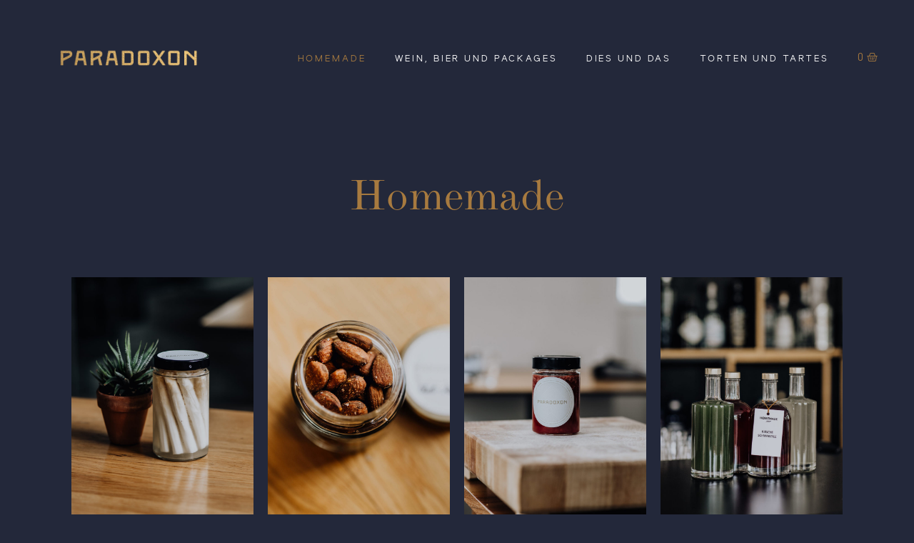

--- FILE ---
content_type: text/html; charset=UTF-8
request_url: https://shop.restaurant-paradoxon.com/homemade/
body_size: 15217
content:
<!DOCTYPE html><html lang="de-DE"><head >	<meta charset="UTF-8" />
	<meta name="viewport" content="width=device-width, initial-scale=1" />
	<meta name='robots' content='index, follow, max-image-preview:large, max-snippet:-1, max-video-preview:-1' />

	<!-- This site is optimized with the Yoast SEO plugin v20.9 - https://yoast.com/wordpress/plugins/seo/ -->
	<title>Homemade - Restaurant Paradoxon Online Shop</title>
	<link rel="canonical" href="https://shop.restaurant-paradoxon.com/homemade/" />
	<meta property="og:locale" content="de_DE" />
	<meta property="og:type" content="article" />
	<meta property="og:title" content="Homemade - Restaurant Paradoxon Online Shop" />
	<meta property="og:description" content="Homemade Homemade Hummus der Saison &euro;&nbsp;4,50 Homemade Spargel weiss &#8211; Milchsauer Eingelegt &euro;&nbsp;12,00 Homemade Basilikum Pesto &euro;&nbsp;5,20 Homemade Sirup &euro;&nbsp;9,90 Homemade Marmelade &euro;&nbsp;6,50 Homemade Kräuter-Nuss-Pesto &euro;&nbsp;5,20 Homemade Granola Müsli &euro;&nbsp;6,90 Homemade Milchkaramell &euro;&nbsp;4,20 Homemade Paradoxon Garnelen Saucen ab &euro;&nbsp;5,00 Homemade Chili-Curry-Bio-Mandeln &euro;&nbsp;4,30 Homemade Rinder Sugo &euro;&nbsp;6,90 Homemade Karotten-Kardamom-Chutney &euro;&nbsp;6,50 Homemade Eingelegter Bio Kürbis &euro;&nbsp;7,20 Homemade [&hellip;]" />
	<meta property="og:url" content="https://shop.restaurant-paradoxon.com/homemade/" />
	<meta property="og:site_name" content="Restaurant Paradoxon Online Shop" />
	<meta property="article:modified_time" content="2023-10-04T21:09:19+00:00" />
	<meta property="og:image" content="https://shop.restaurant-paradoxon.com/wp-content/uploads/2020/06/200527_restaurant_paradoxon_webshop-109-scaled-800x1067.jpg" />
	<meta name="twitter:label1" content="Geschätzte Lesezeit" />
	<meta name="twitter:data1" content="4 Minuten" />
	<script type="application/ld+json" class="yoast-schema-graph">{"@context":"https://schema.org","@graph":[{"@type":"WebPage","@id":"https://shop.restaurant-paradoxon.com/homemade/","url":"https://shop.restaurant-paradoxon.com/homemade/","name":"Homemade - Restaurant Paradoxon Online Shop","isPartOf":{"@id":"https://shop.restaurant-paradoxon.com/#website"},"primaryImageOfPage":{"@id":"https://shop.restaurant-paradoxon.com/homemade/#primaryimage"},"image":{"@id":"https://shop.restaurant-paradoxon.com/homemade/#primaryimage"},"thumbnailUrl":"https://shop.restaurant-paradoxon.com/wp-content/uploads/2020/06/200527_restaurant_paradoxon_webshop-109-scaled-800x1067.jpg","datePublished":"2020-06-09T12:45:57+00:00","dateModified":"2023-10-04T21:09:19+00:00","breadcrumb":{"@id":"https://shop.restaurant-paradoxon.com/homemade/#breadcrumb"},"inLanguage":"de-DE","potentialAction":[{"@type":"ReadAction","target":["https://shop.restaurant-paradoxon.com/homemade/"]}]},{"@type":"ImageObject","inLanguage":"de-DE","@id":"https://shop.restaurant-paradoxon.com/homemade/#primaryimage","url":"https://shop.restaurant-paradoxon.com/wp-content/uploads/2020/06/200527_restaurant_paradoxon_webshop-109-scaled.jpg","contentUrl":"https://shop.restaurant-paradoxon.com/wp-content/uploads/2020/06/200527_restaurant_paradoxon_webshop-109-scaled.jpg","width":1707,"height":2560},{"@type":"BreadcrumbList","@id":"https://shop.restaurant-paradoxon.com/homemade/#breadcrumb","itemListElement":[{"@type":"ListItem","position":1,"name":"Home","item":"https://shop.restaurant-paradoxon.com/"},{"@type":"ListItem","position":2,"name":"Homemade"}]},{"@type":"WebSite","@id":"https://shop.restaurant-paradoxon.com/#website","url":"https://shop.restaurant-paradoxon.com/","name":"Restaurant Paradoxon Online Shop","description":"Ungewöhnlich gut essen in Salzburg","publisher":{"@id":"https://shop.restaurant-paradoxon.com/#organization"},"potentialAction":[{"@type":"SearchAction","target":{"@type":"EntryPoint","urlTemplate":"https://shop.restaurant-paradoxon.com/?s={search_term_string}"},"query-input":"required name=search_term_string"}],"inLanguage":"de-DE"},{"@type":"Organization","@id":"https://shop.restaurant-paradoxon.com/#organization","name":"Restaurant Paradoxon","url":"https://shop.restaurant-paradoxon.com/","logo":{"@type":"ImageObject","inLanguage":"de-DE","@id":"https://shop.restaurant-paradoxon.com/#/schema/logo/image/","url":"https://shop.restaurant-paradoxon.com/wp-content/uploads/2020/05/paradoxon_gold.png","contentUrl":"https://shop.restaurant-paradoxon.com/wp-content/uploads/2020/05/paradoxon_gold.png","width":600,"height":200,"caption":"Restaurant Paradoxon"},"image":{"@id":"https://shop.restaurant-paradoxon.com/#/schema/logo/image/"}}]}</script>
	<!-- / Yoast SEO plugin. -->


<link rel="alternate" type="application/rss+xml" title="Restaurant Paradoxon Online Shop &raquo; Feed" href="https://shop.restaurant-paradoxon.com/feed/" />
<link rel="alternate" type="application/rss+xml" title="Restaurant Paradoxon Online Shop &raquo; Kommentar-Feed" href="https://shop.restaurant-paradoxon.com/comments/feed/" />
<style id='wp-block-library-theme-inline-css' type='text/css'>
.wp-block-audio figcaption{color:#555;font-size:13px;text-align:center}.is-dark-theme .wp-block-audio figcaption{color:hsla(0,0%,100%,.65)}.wp-block-audio{margin:0 0 1em}.wp-block-code{border:1px solid #ccc;border-radius:4px;font-family:Menlo,Consolas,monaco,monospace;padding:.8em 1em}.wp-block-embed figcaption{color:#555;font-size:13px;text-align:center}.is-dark-theme .wp-block-embed figcaption{color:hsla(0,0%,100%,.65)}.wp-block-embed{margin:0 0 1em}.blocks-gallery-caption{color:#555;font-size:13px;text-align:center}.is-dark-theme .blocks-gallery-caption{color:hsla(0,0%,100%,.65)}.wp-block-image figcaption{color:#555;font-size:13px;text-align:center}.is-dark-theme .wp-block-image figcaption{color:hsla(0,0%,100%,.65)}.wp-block-image{margin:0 0 1em}.wp-block-pullquote{border-bottom:4px solid;border-top:4px solid;color:currentColor;margin-bottom:1.75em}.wp-block-pullquote cite,.wp-block-pullquote footer,.wp-block-pullquote__citation{color:currentColor;font-size:.8125em;font-style:normal;text-transform:uppercase}.wp-block-quote{border-left:.25em solid;margin:0 0 1.75em;padding-left:1em}.wp-block-quote cite,.wp-block-quote footer{color:currentColor;font-size:.8125em;font-style:normal;position:relative}.wp-block-quote.has-text-align-right{border-left:none;border-right:.25em solid;padding-left:0;padding-right:1em}.wp-block-quote.has-text-align-center{border:none;padding-left:0}.wp-block-quote.is-large,.wp-block-quote.is-style-large,.wp-block-quote.is-style-plain{border:none}.wp-block-search .wp-block-search__label{font-weight:700}.wp-block-search__button{border:1px solid #ccc;padding:.375em .625em}:where(.wp-block-group.has-background){padding:1.25em 2.375em}.wp-block-separator.has-css-opacity{opacity:.4}.wp-block-separator{border:none;border-bottom:2px solid;margin-left:auto;margin-right:auto}.wp-block-separator.has-alpha-channel-opacity{opacity:1}.wp-block-separator:not(.is-style-wide):not(.is-style-dots){width:100px}.wp-block-separator.has-background:not(.is-style-dots){border-bottom:none;height:1px}.wp-block-separator.has-background:not(.is-style-wide):not(.is-style-dots){height:2px}.wp-block-table{margin:0 0 1em}.wp-block-table td,.wp-block-table th{word-break:normal}.wp-block-table figcaption{color:#555;font-size:13px;text-align:center}.is-dark-theme .wp-block-table figcaption{color:hsla(0,0%,100%,.65)}.wp-block-video figcaption{color:#555;font-size:13px;text-align:center}.is-dark-theme .wp-block-video figcaption{color:hsla(0,0%,100%,.65)}.wp-block-video{margin:0 0 1em}.wp-block-template-part.has-background{margin-bottom:0;margin-top:0;padding:1.25em 2.375em}
</style>
<link rel='stylesheet' id='wc-blocks-vendors-style-css' href='https://shop.restaurant-paradoxon.com/wp-content/plugins/woocommerce/packages/woocommerce-blocks/build/wc-blocks-vendors-style.css?ver=10.2.3' type='text/css' media='all' />
<link rel='stylesheet' id='wc-blocks-style-css' href='https://shop.restaurant-paradoxon.com/wp-content/plugins/woocommerce/packages/woocommerce-blocks/build/wc-blocks-style.css?ver=10.2.3' type='text/css' media='all' />
<link rel='stylesheet' id='classic-theme-styles-css' href='https://shop.restaurant-paradoxon.com/wp-includes/css/classic-themes.min.css?ver=6.2.2' type='text/css' media='all' />
<style id='global-styles-inline-css' type='text/css'>
body{--wp--preset--color--black: #000000;--wp--preset--color--cyan-bluish-gray: #abb8c3;--wp--preset--color--white: #ffffff;--wp--preset--color--pale-pink: #f78da7;--wp--preset--color--vivid-red: #cf2e2e;--wp--preset--color--luminous-vivid-orange: #ff6900;--wp--preset--color--luminous-vivid-amber: #fcb900;--wp--preset--color--light-green-cyan: #7bdcb5;--wp--preset--color--vivid-green-cyan: #00d084;--wp--preset--color--pale-cyan-blue: #8ed1fc;--wp--preset--color--vivid-cyan-blue: #0693e3;--wp--preset--color--vivid-purple: #9b51e0;--wp--preset--gradient--vivid-cyan-blue-to-vivid-purple: linear-gradient(135deg,rgba(6,147,227,1) 0%,rgb(155,81,224) 100%);--wp--preset--gradient--light-green-cyan-to-vivid-green-cyan: linear-gradient(135deg,rgb(122,220,180) 0%,rgb(0,208,130) 100%);--wp--preset--gradient--luminous-vivid-amber-to-luminous-vivid-orange: linear-gradient(135deg,rgba(252,185,0,1) 0%,rgba(255,105,0,1) 100%);--wp--preset--gradient--luminous-vivid-orange-to-vivid-red: linear-gradient(135deg,rgba(255,105,0,1) 0%,rgb(207,46,46) 100%);--wp--preset--gradient--very-light-gray-to-cyan-bluish-gray: linear-gradient(135deg,rgb(238,238,238) 0%,rgb(169,184,195) 100%);--wp--preset--gradient--cool-to-warm-spectrum: linear-gradient(135deg,rgb(74,234,220) 0%,rgb(151,120,209) 20%,rgb(207,42,186) 40%,rgb(238,44,130) 60%,rgb(251,105,98) 80%,rgb(254,248,76) 100%);--wp--preset--gradient--blush-light-purple: linear-gradient(135deg,rgb(255,206,236) 0%,rgb(152,150,240) 100%);--wp--preset--gradient--blush-bordeaux: linear-gradient(135deg,rgb(254,205,165) 0%,rgb(254,45,45) 50%,rgb(107,0,62) 100%);--wp--preset--gradient--luminous-dusk: linear-gradient(135deg,rgb(255,203,112) 0%,rgb(199,81,192) 50%,rgb(65,88,208) 100%);--wp--preset--gradient--pale-ocean: linear-gradient(135deg,rgb(255,245,203) 0%,rgb(182,227,212) 50%,rgb(51,167,181) 100%);--wp--preset--gradient--electric-grass: linear-gradient(135deg,rgb(202,248,128) 0%,rgb(113,206,126) 100%);--wp--preset--gradient--midnight: linear-gradient(135deg,rgb(2,3,129) 0%,rgb(40,116,252) 100%);--wp--preset--duotone--dark-grayscale: url('#wp-duotone-dark-grayscale');--wp--preset--duotone--grayscale: url('#wp-duotone-grayscale');--wp--preset--duotone--purple-yellow: url('#wp-duotone-purple-yellow');--wp--preset--duotone--blue-red: url('#wp-duotone-blue-red');--wp--preset--duotone--midnight: url('#wp-duotone-midnight');--wp--preset--duotone--magenta-yellow: url('#wp-duotone-magenta-yellow');--wp--preset--duotone--purple-green: url('#wp-duotone-purple-green');--wp--preset--duotone--blue-orange: url('#wp-duotone-blue-orange');--wp--preset--font-size--small: 13px;--wp--preset--font-size--medium: 20px;--wp--preset--font-size--large: 36px;--wp--preset--font-size--x-large: 42px;--wp--preset--spacing--20: 0.44rem;--wp--preset--spacing--30: 0.67rem;--wp--preset--spacing--40: 1rem;--wp--preset--spacing--50: 1.5rem;--wp--preset--spacing--60: 2.25rem;--wp--preset--spacing--70: 3.38rem;--wp--preset--spacing--80: 5.06rem;--wp--preset--shadow--natural: 6px 6px 9px rgba(0, 0, 0, 0.2);--wp--preset--shadow--deep: 12px 12px 50px rgba(0, 0, 0, 0.4);--wp--preset--shadow--sharp: 6px 6px 0px rgba(0, 0, 0, 0.2);--wp--preset--shadow--outlined: 6px 6px 0px -3px rgba(255, 255, 255, 1), 6px 6px rgba(0, 0, 0, 1);--wp--preset--shadow--crisp: 6px 6px 0px rgba(0, 0, 0, 1);}:where(.is-layout-flex){gap: 0.5em;}body .is-layout-flow > .alignleft{float: left;margin-inline-start: 0;margin-inline-end: 2em;}body .is-layout-flow > .alignright{float: right;margin-inline-start: 2em;margin-inline-end: 0;}body .is-layout-flow > .aligncenter{margin-left: auto !important;margin-right: auto !important;}body .is-layout-constrained > .alignleft{float: left;margin-inline-start: 0;margin-inline-end: 2em;}body .is-layout-constrained > .alignright{float: right;margin-inline-start: 2em;margin-inline-end: 0;}body .is-layout-constrained > .aligncenter{margin-left: auto !important;margin-right: auto !important;}body .is-layout-constrained > :where(:not(.alignleft):not(.alignright):not(.alignfull)){max-width: var(--wp--style--global--content-size);margin-left: auto !important;margin-right: auto !important;}body .is-layout-constrained > .alignwide{max-width: var(--wp--style--global--wide-size);}body .is-layout-flex{display: flex;}body .is-layout-flex{flex-wrap: wrap;align-items: center;}body .is-layout-flex > *{margin: 0;}:where(.wp-block-columns.is-layout-flex){gap: 2em;}.has-black-color{color: var(--wp--preset--color--black) !important;}.has-cyan-bluish-gray-color{color: var(--wp--preset--color--cyan-bluish-gray) !important;}.has-white-color{color: var(--wp--preset--color--white) !important;}.has-pale-pink-color{color: var(--wp--preset--color--pale-pink) !important;}.has-vivid-red-color{color: var(--wp--preset--color--vivid-red) !important;}.has-luminous-vivid-orange-color{color: var(--wp--preset--color--luminous-vivid-orange) !important;}.has-luminous-vivid-amber-color{color: var(--wp--preset--color--luminous-vivid-amber) !important;}.has-light-green-cyan-color{color: var(--wp--preset--color--light-green-cyan) !important;}.has-vivid-green-cyan-color{color: var(--wp--preset--color--vivid-green-cyan) !important;}.has-pale-cyan-blue-color{color: var(--wp--preset--color--pale-cyan-blue) !important;}.has-vivid-cyan-blue-color{color: var(--wp--preset--color--vivid-cyan-blue) !important;}.has-vivid-purple-color{color: var(--wp--preset--color--vivid-purple) !important;}.has-black-background-color{background-color: var(--wp--preset--color--black) !important;}.has-cyan-bluish-gray-background-color{background-color: var(--wp--preset--color--cyan-bluish-gray) !important;}.has-white-background-color{background-color: var(--wp--preset--color--white) !important;}.has-pale-pink-background-color{background-color: var(--wp--preset--color--pale-pink) !important;}.has-vivid-red-background-color{background-color: var(--wp--preset--color--vivid-red) !important;}.has-luminous-vivid-orange-background-color{background-color: var(--wp--preset--color--luminous-vivid-orange) !important;}.has-luminous-vivid-amber-background-color{background-color: var(--wp--preset--color--luminous-vivid-amber) !important;}.has-light-green-cyan-background-color{background-color: var(--wp--preset--color--light-green-cyan) !important;}.has-vivid-green-cyan-background-color{background-color: var(--wp--preset--color--vivid-green-cyan) !important;}.has-pale-cyan-blue-background-color{background-color: var(--wp--preset--color--pale-cyan-blue) !important;}.has-vivid-cyan-blue-background-color{background-color: var(--wp--preset--color--vivid-cyan-blue) !important;}.has-vivid-purple-background-color{background-color: var(--wp--preset--color--vivid-purple) !important;}.has-black-border-color{border-color: var(--wp--preset--color--black) !important;}.has-cyan-bluish-gray-border-color{border-color: var(--wp--preset--color--cyan-bluish-gray) !important;}.has-white-border-color{border-color: var(--wp--preset--color--white) !important;}.has-pale-pink-border-color{border-color: var(--wp--preset--color--pale-pink) !important;}.has-vivid-red-border-color{border-color: var(--wp--preset--color--vivid-red) !important;}.has-luminous-vivid-orange-border-color{border-color: var(--wp--preset--color--luminous-vivid-orange) !important;}.has-luminous-vivid-amber-border-color{border-color: var(--wp--preset--color--luminous-vivid-amber) !important;}.has-light-green-cyan-border-color{border-color: var(--wp--preset--color--light-green-cyan) !important;}.has-vivid-green-cyan-border-color{border-color: var(--wp--preset--color--vivid-green-cyan) !important;}.has-pale-cyan-blue-border-color{border-color: var(--wp--preset--color--pale-cyan-blue) !important;}.has-vivid-cyan-blue-border-color{border-color: var(--wp--preset--color--vivid-cyan-blue) !important;}.has-vivid-purple-border-color{border-color: var(--wp--preset--color--vivid-purple) !important;}.has-vivid-cyan-blue-to-vivid-purple-gradient-background{background: var(--wp--preset--gradient--vivid-cyan-blue-to-vivid-purple) !important;}.has-light-green-cyan-to-vivid-green-cyan-gradient-background{background: var(--wp--preset--gradient--light-green-cyan-to-vivid-green-cyan) !important;}.has-luminous-vivid-amber-to-luminous-vivid-orange-gradient-background{background: var(--wp--preset--gradient--luminous-vivid-amber-to-luminous-vivid-orange) !important;}.has-luminous-vivid-orange-to-vivid-red-gradient-background{background: var(--wp--preset--gradient--luminous-vivid-orange-to-vivid-red) !important;}.has-very-light-gray-to-cyan-bluish-gray-gradient-background{background: var(--wp--preset--gradient--very-light-gray-to-cyan-bluish-gray) !important;}.has-cool-to-warm-spectrum-gradient-background{background: var(--wp--preset--gradient--cool-to-warm-spectrum) !important;}.has-blush-light-purple-gradient-background{background: var(--wp--preset--gradient--blush-light-purple) !important;}.has-blush-bordeaux-gradient-background{background: var(--wp--preset--gradient--blush-bordeaux) !important;}.has-luminous-dusk-gradient-background{background: var(--wp--preset--gradient--luminous-dusk) !important;}.has-pale-ocean-gradient-background{background: var(--wp--preset--gradient--pale-ocean) !important;}.has-electric-grass-gradient-background{background: var(--wp--preset--gradient--electric-grass) !important;}.has-midnight-gradient-background{background: var(--wp--preset--gradient--midnight) !important;}.has-small-font-size{font-size: var(--wp--preset--font-size--small) !important;}.has-medium-font-size{font-size: var(--wp--preset--font-size--medium) !important;}.has-large-font-size{font-size: var(--wp--preset--font-size--large) !important;}.has-x-large-font-size{font-size: var(--wp--preset--font-size--x-large) !important;}
.wp-block-navigation a:where(:not(.wp-element-button)){color: inherit;}
:where(.wp-block-columns.is-layout-flex){gap: 2em;}
.wp-block-pullquote{font-size: 1.5em;line-height: 1.6;}
</style>
<link rel='stylesheet' id='woocommerce-layout-css' href='https://shop.restaurant-paradoxon.com/wp-content/plugins/woocommerce/assets/css/woocommerce-layout.css?ver=7.8.0' type='text/css' media='all' />
<link rel='stylesheet' id='woocommerce-smallscreen-css' href='https://shop.restaurant-paradoxon.com/wp-content/plugins/woocommerce/assets/css/woocommerce-smallscreen.css?ver=7.8.0' type='text/css' media='only screen and (max-width: 768px)' />
<link rel='stylesheet' id='woocommerce-general-css' href='https://shop.restaurant-paradoxon.com/wp-content/plugins/woocommerce/assets/css/woocommerce.css?ver=7.8.0' type='text/css' media='all' />
<style id='woocommerce-inline-inline-css' type='text/css'>
.woocommerce form .form-row .required { visibility: visible; }
</style>
<link rel='stylesheet' id='jupiterx-css' href='https://shop.restaurant-paradoxon.com/wp-content/uploads/jupiterx/compiler/jupiterx/635db81.css?ver=3.2.0' type='text/css' media='all' />
<link rel='stylesheet' id='jet-woo-builder-css' href='https://shop.restaurant-paradoxon.com/wp-content/plugins/jet-woo-builder/assets/css/frontend.css?ver=2.1.4' type='text/css' media='all' />
<style id='jet-woo-builder-inline-css' type='text/css'>
@font-face {
				font-family: "WooCommerce";
				src: url("https://shop.restaurant-paradoxon.com/wp-content/plugins/woocommerce/assets/fonts/WooCommerce.eot");
				src: url("https://shop.restaurant-paradoxon.com/wp-content/plugins/woocommerce/assets/fonts/WooCommerce.eot?#iefix") format("embedded-opentype"),
					url("https://shop.restaurant-paradoxon.com/wp-content/plugins/woocommerce/assets/fonts/WooCommerce.woff") format("woff"),
					url("https://shop.restaurant-paradoxon.com/wp-content/plugins/woocommerce/assets/fonts/WooCommerce.ttf") format("truetype"),
					url("https://shop.restaurant-paradoxon.com/wp-content/plugins/woocommerce/assets/fonts/WooCommerce.svg#WooCommerce") format("svg");
				font-weight: normal;
				font-style: normal;
			}
</style>
<link rel='stylesheet' id='jet-woo-builder-frontend-css' href='https://shop.restaurant-paradoxon.com/wp-content/plugins/jet-woo-builder/assets/css/lib/jetwoobuilder-frontend-font/css/jetwoobuilder-frontend-font.css?ver=2.1.4' type='text/css' media='all' />
<link rel='stylesheet' id='jet-woo-builder-jupiterx-css' href='https://shop.restaurant-paradoxon.com/wp-content/plugins/jet-woo-builder/includes/compatibility/packages/themes/jupiterx/assets/css/style.css?ver=2.1.4' type='text/css' media='all' />
<link rel='stylesheet' id='jupiterx-elements-dynamic-styles-css' href='https://shop.restaurant-paradoxon.com/wp-content/uploads/jupiterx/compiler/jupiterx-elements-dynamic-styles/6e25157.css?ver=3.2.0' type='text/css' media='all' />
<link rel='stylesheet' id='elementor-icons-css' href='https://shop.restaurant-paradoxon.com/wp-content/plugins/elementor/assets/lib/eicons/css/elementor-icons.min.css?ver=5.20.0' type='text/css' media='all' />
<link rel='stylesheet' id='elementor-frontend-css' href='https://shop.restaurant-paradoxon.com/wp-content/plugins/elementor/assets/css/frontend.min.css?ver=3.14.1' type='text/css' media='all' />
<link rel='stylesheet' id='swiper-css' href='https://shop.restaurant-paradoxon.com/wp-content/plugins/elementor/assets/lib/swiper/css/swiper.min.css?ver=5.3.6' type='text/css' media='all' />
<link rel='stylesheet' id='font-awesome-css' href='https://shop.restaurant-paradoxon.com/wp-content/plugins/elementor/assets/lib/font-awesome/css/font-awesome.min.css?ver=4.7.0' type='text/css' media='all' />
<link rel='stylesheet' id='jupiterx-core-raven-frontend-css' href='https://shop.restaurant-paradoxon.com/wp-content/plugins/jupiterx-core/includes/extensions/raven/assets/css/frontend.min.css?ver=6.2.2' type='text/css' media='all' />
<link rel='stylesheet' id='elementor-post-14-css' href='https://shop.restaurant-paradoxon.com/wp-content/uploads/elementor/css/post-14.css?ver=1696453810' type='text/css' media='all' />
<link rel='stylesheet' id='elementor-pro-css' href='https://shop.restaurant-paradoxon.com/wp-content/plugins/elementor-pro/assets/css/frontend.min.css?ver=3.14.1' type='text/css' media='all' />
<style id='elementor-pro-inline-css' type='text/css'>

				.elementor-widget-woocommerce-checkout-page .woocommerce table.woocommerce-checkout-review-order-table {
				    border-radius: var(--sections-border-radius, 3px);
				    padding: var(--sections-padding, 16px 30px);
				    margin: var(--sections-margin, 0 0 24px 0);
				    border-style: var(--sections-border-type, solid);
				    border-color: var(--sections-border-color, #D4D4D4);
				    border-width: 1px;
				}
				.elementor-widget-woocommerce-checkout-page .woocommerce .woocommerce-checkout #payment {
					border: none;
					padding: 0;
				}
				.elementor-widget-woocommerce-checkout-page .woocommerce-checkout .place-order {
					display: -webkit-box;
					display: -ms-flexbox;
					display: flex;
					-webkit-box-orient: vertical;
					-webkit-box-direction: normal;
					-ms-flex-direction: column;
					flex-direction: column;
					-ms-flex-wrap: wrap;
					flex-wrap: wrap;
					padding: 0;
					margin-bottom: 0;
					margin-top: 1em;
					-webkit-box-align: var(--place-order-title-alignment, stretch);
					-ms-flex-align: var(--place-order-title-alignment, stretch);
					align-items: var(--place-order-title-alignment, stretch); 
				}
				.elementor-widget-woocommerce-checkout-page .woocommerce-checkout #place_order {
					background-color: #5bc0de;
					width: var(--purchase-button-width, auto);
					float: none;
					color: var(--purchase-button-normal-text-color, #ffffff);
					min-height: auto;
					padding: var(--purchase-button-padding, 1em 1em);
					border-radius: var(--purchase-button-border-radius, 3px); 
		        }
		        .elementor-widget-woocommerce-checkout-page .woocommerce-checkout #place_order:hover {
					background-color: #5bc0de;
					color: var(--purchase-button-hover-text-color, #ffffff);
					border-color: var(--purchase-button-hover-border-color, #5bc0de);
					-webkit-transition-duration: var(--purchase-button-hover-transition-duration, 0.3s);
					-o-transition-duration: var(--purchase-button-hover-transition-duration, 0.3s);
					transition-duration: var(--purchase-button-hover-transition-duration, 0.3s); 
                }
			
</style>
<link rel='stylesheet' id='flatpickr-css' href='https://shop.restaurant-paradoxon.com/wp-content/plugins/elementor/assets/lib/flatpickr/flatpickr.min.css?ver=4.1.4' type='text/css' media='all' />
<link rel='stylesheet' id='elementor-global-css' href='https://shop.restaurant-paradoxon.com/wp-content/uploads/elementor/css/global.css?ver=1696453815' type='text/css' media='all' />
<link rel='stylesheet' id='elementor-post-283-css' href='https://shop.restaurant-paradoxon.com/wp-content/uploads/elementor/css/post-283.css?ver=1719726453' type='text/css' media='all' />
<link rel='stylesheet' id='font-awesome-5-all-css' href='https://shop.restaurant-paradoxon.com/wp-content/plugins/elementor/assets/lib/font-awesome/css/all.min.css?ver=3.14.1' type='text/css' media='all' />
<link rel='stylesheet' id='font-awesome-4-shim-css' href='https://shop.restaurant-paradoxon.com/wp-content/plugins/elementor/assets/lib/font-awesome/css/v4-shims.min.css?ver=3.14.1' type='text/css' media='all' />
<link rel='stylesheet' id='elementor-post-48-css' href='https://shop.restaurant-paradoxon.com/wp-content/uploads/elementor/css/post-48.css?ver=1696453815' type='text/css' media='all' />
<link rel='stylesheet' id='woocommerce-gzd-layout-css' href='https://shop.restaurant-paradoxon.com/wp-content/plugins/woocommerce-germanized/assets/css/layout.min.css?ver=3.13.2' type='text/css' media='all' />
<style id='woocommerce-gzd-layout-inline-css' type='text/css'>
.woocommerce-checkout .shop_table { background-color: #faf9f3; } .product p.deposit-packaging-type { font-size: 1.25em !important; } p.woocommerce-shipping-destination { display: none; }
                .wc-gzd-nutri-score-value-a {
                    background: url(https://shop.restaurant-paradoxon.com/wp-content/plugins/woocommerce-germanized/assets/images/nutri-score-a.svg) no-repeat;
                }
                .wc-gzd-nutri-score-value-b {
                    background: url(https://shop.restaurant-paradoxon.com/wp-content/plugins/woocommerce-germanized/assets/images/nutri-score-b.svg) no-repeat;
                }
                .wc-gzd-nutri-score-value-c {
                    background: url(https://shop.restaurant-paradoxon.com/wp-content/plugins/woocommerce-germanized/assets/images/nutri-score-c.svg) no-repeat;
                }
                .wc-gzd-nutri-score-value-d {
                    background: url(https://shop.restaurant-paradoxon.com/wp-content/plugins/woocommerce-germanized/assets/images/nutri-score-d.svg) no-repeat;
                }
                .wc-gzd-nutri-score-value-e {
                    background: url(https://shop.restaurant-paradoxon.com/wp-content/plugins/woocommerce-germanized/assets/images/nutri-score-e.svg) no-repeat;
                }
            
</style>
<link rel='stylesheet' id='elementor-post-42-css' href='https://shop.restaurant-paradoxon.com/wp-content/uploads/elementor/css/post-42.css?ver=1696453813' type='text/css' media='all' />
<link rel='stylesheet' id='google-fonts-1-css' href='https://fonts.googleapis.com/css?family=Roboto%3A100%2C100italic%2C200%2C200italic%2C300%2C300italic%2C400%2C400italic%2C500%2C500italic%2C600%2C600italic%2C700%2C700italic%2C800%2C800italic%2C900%2C900italic%7CRoboto+Slab%3A100%2C100italic%2C200%2C200italic%2C300%2C300italic%2C400%2C400italic%2C500%2C500italic%2C600%2C600italic%2C700%2C700italic%2C800%2C800italic%2C900%2C900italic%7CFira+Sans%3A100%2C100italic%2C200%2C200italic%2C300%2C300italic%2C400%2C400italic%2C500%2C500italic%2C600%2C600italic%2C700%2C700italic%2C800%2C800italic%2C900%2C900italic&#038;display=auto&#038;ver=6.2.2' type='text/css' media='all' />
<link rel='stylesheet' id='elementor-icons-shared-0-css' href='https://shop.restaurant-paradoxon.com/wp-content/plugins/elementor/assets/lib/font-awesome/css/fontawesome.min.css?ver=5.15.3' type='text/css' media='all' />
<link rel='stylesheet' id='elementor-icons-fa-regular-css' href='https://shop.restaurant-paradoxon.com/wp-content/plugins/elementor/assets/lib/font-awesome/css/regular.min.css?ver=5.15.3' type='text/css' media='all' />
<link rel="preconnect" href="https://fonts.gstatic.com/" crossorigin><script type='text/javascript' src='https://shop.restaurant-paradoxon.com/wp-includes/js/jquery/jquery.min.js?ver=3.6.4' id='jquery-core-js'></script>
<script type='text/javascript' src='https://shop.restaurant-paradoxon.com/wp-includes/js/jquery/jquery-migrate.min.js?ver=3.4.0' id='jquery-migrate-js'></script>
<script type='text/javascript' src='https://shop.restaurant-paradoxon.com/wp-content/themes/jupiterx/lib/admin/assets/lib/webfont/webfont.min.js?ver=1.6.26' id='jupiterx-webfont-js'></script>
<script type='text/javascript' id='jupiterx-webfont-js-after'>
WebFont.load({
				google: {
					families: ['Barlow Semi Condensed:100,200,300,400,500,600,700,800,900,100italic,200italic,300italic,400italic,500italic,600italic,700italic,800italic,900italic']
				}
			});
</script>
<script type='text/javascript' src='https://shop.restaurant-paradoxon.com/wp-content/themes/jupiterx/lib/assets/dist/js/utils.min.js?ver=3.2.0' id='jupiterx-utils-js'></script>
<script type='text/javascript' src='https://shop.restaurant-paradoxon.com/wp-content/plugins/elementor/assets/lib/font-awesome/js/v4-shims.min.js?ver=3.14.1' id='font-awesome-4-shim-js'></script>
<link rel="https://api.w.org/" href="https://shop.restaurant-paradoxon.com/wp-json/" /><link rel="alternate" type="application/json" href="https://shop.restaurant-paradoxon.com/wp-json/wp/v2/pages/283" /><link rel="EditURI" type="application/rsd+xml" title="RSD" href="https://shop.restaurant-paradoxon.com/xmlrpc.php?rsd" />
<link rel="wlwmanifest" type="application/wlwmanifest+xml" href="https://shop.restaurant-paradoxon.com/wp-includes/wlwmanifest.xml" />
<meta name="generator" content="WordPress 6.2.2" />
<meta name="generator" content="WooCommerce 7.8.0" />
<link rel='shortlink' href='https://shop.restaurant-paradoxon.com/?p=283' />
<link rel="alternate" type="application/json+oembed" href="https://shop.restaurant-paradoxon.com/wp-json/oembed/1.0/embed?url=https%3A%2F%2Fshop.restaurant-paradoxon.com%2Fhomemade%2F" />
<link rel="alternate" type="text/xml+oembed" href="https://shop.restaurant-paradoxon.com/wp-json/oembed/1.0/embed?url=https%3A%2F%2Fshop.restaurant-paradoxon.com%2Fhomemade%2F&#038;format=xml" />
	<noscript><style>.woocommerce-product-gallery{ opacity: 1 !important; }</style></noscript>
	<meta name="generator" content="Elementor 3.14.1; features: e_dom_optimization, a11y_improvements, additional_custom_breakpoints; settings: css_print_method-external, google_font-enabled, font_display-auto">
			<script  type="text/javascript">
				!function(f,b,e,v,n,t,s){if(f.fbq)return;n=f.fbq=function(){n.callMethod?
					n.callMethod.apply(n,arguments):n.queue.push(arguments)};if(!f._fbq)f._fbq=n;
					n.push=n;n.loaded=!0;n.version='2.0';n.queue=[];t=b.createElement(e);t.async=!0;
					t.src=v;s=b.getElementsByTagName(e)[0];s.parentNode.insertBefore(t,s)}(window,
					document,'script','https://connect.facebook.net/en_US/fbevents.js');
			</script>
			<!-- WooCommerce Facebook Integration Begin -->
			<script  type="text/javascript">

				fbq('init', '445379186905088', {}, {
    "agent": "woocommerce-7.8.0-3.0.25"
});

				fbq( 'track', 'PageView', {
    "source": "woocommerce",
    "version": "7.8.0",
    "pluginVersion": "3.0.25"
} );

				document.addEventListener( 'DOMContentLoaded', function() {
					jQuery && jQuery( function( $ ) {
						// Insert placeholder for events injected when a product is added to the cart through AJAX.
						$( document.body ).append( '<div class=\"wc-facebook-pixel-event-placeholder\"></div>' );
					} );
				}, false );

			</script>
			<!-- WooCommerce Facebook Integration End -->
			<link rel="icon" href="https://shop.restaurant-paradoxon.com/wp-content/uploads/2020/05/favicon-32x32-1.jpg" sizes="32x32" />
<link rel="icon" href="https://shop.restaurant-paradoxon.com/wp-content/uploads/2020/05/favicon-32x32-1.jpg" sizes="192x192" />
<link rel="apple-touch-icon" href="https://shop.restaurant-paradoxon.com/wp-content/uploads/2020/05/favicon-32x32-1.jpg" />
<meta name="msapplication-TileImage" content="https://shop.restaurant-paradoxon.com/wp-content/uploads/2020/05/favicon-32x32-1.jpg" />
</head><body class="page-template page-template-elementor_header_footer page page-id-283 no-js theme-jupiterx woocommerce-no-js elementor-default elementor-template-full-width elementor-kit-14 elementor-page elementor-page-283" itemscope="itemscope" itemtype="http://schema.org/WebPage"><svg xmlns="http://www.w3.org/2000/svg" viewBox="0 0 0 0" width="0" height="0" focusable="false" role="none" style="visibility: hidden; position: absolute; left: -9999px; overflow: hidden;" ><defs><filter id="wp-duotone-dark-grayscale"><feColorMatrix color-interpolation-filters="sRGB" type="matrix" values=" .299 .587 .114 0 0 .299 .587 .114 0 0 .299 .587 .114 0 0 .299 .587 .114 0 0 " /><feComponentTransfer color-interpolation-filters="sRGB" ><feFuncR type="table" tableValues="0 0.49803921568627" /><feFuncG type="table" tableValues="0 0.49803921568627" /><feFuncB type="table" tableValues="0 0.49803921568627" /><feFuncA type="table" tableValues="1 1" /></feComponentTransfer><feComposite in2="SourceGraphic" operator="in" /></filter></defs></svg><svg xmlns="http://www.w3.org/2000/svg" viewBox="0 0 0 0" width="0" height="0" focusable="false" role="none" style="visibility: hidden; position: absolute; left: -9999px; overflow: hidden;" ><defs><filter id="wp-duotone-grayscale"><feColorMatrix color-interpolation-filters="sRGB" type="matrix" values=" .299 .587 .114 0 0 .299 .587 .114 0 0 .299 .587 .114 0 0 .299 .587 .114 0 0 " /><feComponentTransfer color-interpolation-filters="sRGB" ><feFuncR type="table" tableValues="0 1" /><feFuncG type="table" tableValues="0 1" /><feFuncB type="table" tableValues="0 1" /><feFuncA type="table" tableValues="1 1" /></feComponentTransfer><feComposite in2="SourceGraphic" operator="in" /></filter></defs></svg><svg xmlns="http://www.w3.org/2000/svg" viewBox="0 0 0 0" width="0" height="0" focusable="false" role="none" style="visibility: hidden; position: absolute; left: -9999px; overflow: hidden;" ><defs><filter id="wp-duotone-purple-yellow"><feColorMatrix color-interpolation-filters="sRGB" type="matrix" values=" .299 .587 .114 0 0 .299 .587 .114 0 0 .299 .587 .114 0 0 .299 .587 .114 0 0 " /><feComponentTransfer color-interpolation-filters="sRGB" ><feFuncR type="table" tableValues="0.54901960784314 0.98823529411765" /><feFuncG type="table" tableValues="0 1" /><feFuncB type="table" tableValues="0.71764705882353 0.25490196078431" /><feFuncA type="table" tableValues="1 1" /></feComponentTransfer><feComposite in2="SourceGraphic" operator="in" /></filter></defs></svg><svg xmlns="http://www.w3.org/2000/svg" viewBox="0 0 0 0" width="0" height="0" focusable="false" role="none" style="visibility: hidden; position: absolute; left: -9999px; overflow: hidden;" ><defs><filter id="wp-duotone-blue-red"><feColorMatrix color-interpolation-filters="sRGB" type="matrix" values=" .299 .587 .114 0 0 .299 .587 .114 0 0 .299 .587 .114 0 0 .299 .587 .114 0 0 " /><feComponentTransfer color-interpolation-filters="sRGB" ><feFuncR type="table" tableValues="0 1" /><feFuncG type="table" tableValues="0 0.27843137254902" /><feFuncB type="table" tableValues="0.5921568627451 0.27843137254902" /><feFuncA type="table" tableValues="1 1" /></feComponentTransfer><feComposite in2="SourceGraphic" operator="in" /></filter></defs></svg><svg xmlns="http://www.w3.org/2000/svg" viewBox="0 0 0 0" width="0" height="0" focusable="false" role="none" style="visibility: hidden; position: absolute; left: -9999px; overflow: hidden;" ><defs><filter id="wp-duotone-midnight"><feColorMatrix color-interpolation-filters="sRGB" type="matrix" values=" .299 .587 .114 0 0 .299 .587 .114 0 0 .299 .587 .114 0 0 .299 .587 .114 0 0 " /><feComponentTransfer color-interpolation-filters="sRGB" ><feFuncR type="table" tableValues="0 0" /><feFuncG type="table" tableValues="0 0.64705882352941" /><feFuncB type="table" tableValues="0 1" /><feFuncA type="table" tableValues="1 1" /></feComponentTransfer><feComposite in2="SourceGraphic" operator="in" /></filter></defs></svg><svg xmlns="http://www.w3.org/2000/svg" viewBox="0 0 0 0" width="0" height="0" focusable="false" role="none" style="visibility: hidden; position: absolute; left: -9999px; overflow: hidden;" ><defs><filter id="wp-duotone-magenta-yellow"><feColorMatrix color-interpolation-filters="sRGB" type="matrix" values=" .299 .587 .114 0 0 .299 .587 .114 0 0 .299 .587 .114 0 0 .299 .587 .114 0 0 " /><feComponentTransfer color-interpolation-filters="sRGB" ><feFuncR type="table" tableValues="0.78039215686275 1" /><feFuncG type="table" tableValues="0 0.94901960784314" /><feFuncB type="table" tableValues="0.35294117647059 0.47058823529412" /><feFuncA type="table" tableValues="1 1" /></feComponentTransfer><feComposite in2="SourceGraphic" operator="in" /></filter></defs></svg><svg xmlns="http://www.w3.org/2000/svg" viewBox="0 0 0 0" width="0" height="0" focusable="false" role="none" style="visibility: hidden; position: absolute; left: -9999px; overflow: hidden;" ><defs><filter id="wp-duotone-purple-green"><feColorMatrix color-interpolation-filters="sRGB" type="matrix" values=" .299 .587 .114 0 0 .299 .587 .114 0 0 .299 .587 .114 0 0 .299 .587 .114 0 0 " /><feComponentTransfer color-interpolation-filters="sRGB" ><feFuncR type="table" tableValues="0.65098039215686 0.40392156862745" /><feFuncG type="table" tableValues="0 1" /><feFuncB type="table" tableValues="0.44705882352941 0.4" /><feFuncA type="table" tableValues="1 1" /></feComponentTransfer><feComposite in2="SourceGraphic" operator="in" /></filter></defs></svg><svg xmlns="http://www.w3.org/2000/svg" viewBox="0 0 0 0" width="0" height="0" focusable="false" role="none" style="visibility: hidden; position: absolute; left: -9999px; overflow: hidden;" ><defs><filter id="wp-duotone-blue-orange"><feColorMatrix color-interpolation-filters="sRGB" type="matrix" values=" .299 .587 .114 0 0 .299 .587 .114 0 0 .299 .587 .114 0 0 .299 .587 .114 0 0 " /><feComponentTransfer color-interpolation-filters="sRGB" ><feFuncR type="table" tableValues="0.098039215686275 1" /><feFuncG type="table" tableValues="0 0.66274509803922" /><feFuncB type="table" tableValues="0.84705882352941 0.41960784313725" /><feFuncA type="table" tableValues="1 1" /></feComponentTransfer><feComposite in2="SourceGraphic" operator="in" /></filter></defs></svg><a class="jupiterx-a11y jupiterx-a11y-skip-navigation-link" href="#jupiterx-main">Skip to content</a><div class="jupiterx-site"><header class="jupiterx-header jupiterx-header-custom" data-jupiterx-settings="{&quot;breakpoint&quot;:&quot;767.98&quot;,&quot;template&quot;:&quot;42&quot;,&quot;behavior&quot;:&quot;&quot;}" role="banner" itemscope="itemscope" itemtype="http://schema.org/WPHeader">		<div data-elementor-type="header" data-elementor-id="42" class="elementor elementor-42" data-elementor-post-type="elementor_library">
								<section class="elementor-section elementor-top-section elementor-element elementor-element-847d5dc elementor-section-stretched elementor-section-full_width paradoxon-header elementor-section-content-middle elementor-hidden-tablet elementor-hidden-phone elementor-section-height-default elementor-section-height-default" data-id="847d5dc" data-element_type="section" data-settings="{&quot;stretch_section&quot;:&quot;section-stretched&quot;}">
						<div class="elementor-container elementor-column-gap-no">
					<div class="elementor-column elementor-col-100 elementor-top-column elementor-element elementor-element-91e7487" data-id="91e7487" data-element_type="column">
			<div class="elementor-widget-wrap elementor-element-populated">
								<div class="elementor-element elementor-element-5b4364e elementor-widget__width-auto elementor-widget elementor-widget-image" data-id="5b4364e" data-element_type="widget" data-widget_type="image.default">
				<div class="elementor-widget-container">
																<a href="https://shop.restaurant-paradoxon.com">
							<img width="600" height="200" src="https://shop.restaurant-paradoxon.com/wp-content/uploads/2020/05/paradoxon_gold.png" class="attachment-full size-full wp-image-25" alt="" loading="lazy" srcset="https://shop.restaurant-paradoxon.com/wp-content/uploads/2020/05/paradoxon_gold.png 600w, https://shop.restaurant-paradoxon.com/wp-content/uploads/2020/05/paradoxon_gold-300x100.png 300w" sizes="(max-width: 600px) 100vw, 600px" />								</a>
															</div>
				</div>
				<div class="elementor-element elementor-element-7779950 ml-auto elementor-widget__width-auto elementor-widget-tablet__width-auto raven-breakpoint-mobile raven-nav-menu-align-left raven-mobile-nav-menu-align-left elementor-widget elementor-widget-raven-nav-menu" data-id="7779950" data-element_type="widget" data-settings="{&quot;submenu_icon&quot;:&quot;&lt;svg 0=\&quot;fas fa-chevron-down\&quot; class=\&quot;e-font-icon-svg e-fas-chevron-down\&quot;&gt;\n\t\t\t\t\t&lt;use xlink:href=\&quot;#fas-chevron-down\&quot;&gt;\n\t\t\t\t\t\t&lt;symbol id=\&quot;fas-chevron-down\&quot; viewBox=\&quot;0 0 448 512\&quot;&gt;\n\t\t\t\t\t\t\t&lt;path d=\&quot;M207.029 381.476L12.686 187.132c-9.373-9.373-9.373-24.569 0-33.941l22.667-22.667c9.357-9.357 24.522-9.375 33.901-.04L224 284.505l154.745-154.021c9.379-9.335 24.544-9.317 33.901.04l22.667 22.667c9.373 9.373 9.373 24.569 0 33.941L240.971 381.476c-9.373 9.372-24.569 9.372-33.942 0z\&quot;&gt;&lt;\/path&gt;\n\t\t\t\t\t\t&lt;\/symbol&gt;\n\t\t\t\t\t&lt;\/use&gt;\n\t\t\t\t&lt;\/svg&gt;&quot;,&quot;mobile_layout&quot;:&quot;dropdown&quot;,&quot;submenu_space_between&quot;:{&quot;unit&quot;:&quot;px&quot;,&quot;size&quot;:&quot;&quot;,&quot;sizes&quot;:[]},&quot;submenu_opening_position&quot;:&quot;bottom&quot;}" data-widget_type="raven-nav-menu.default">
				<div class="elementor-widget-container">
					<nav class="raven-nav-menu-main raven-nav-menu-horizontal raven-nav-menu-tablet- raven-nav-menu-mobile- raven-nav-icons-hidden-desktop raven-nav-icons-hidden-tablet raven-nav-icons-hidden-mobile">
			<ul id="menu-7779950" class="raven-nav-menu"><li class="menu-item menu-item-type-post_type menu-item-object-page current-menu-item page_item page-item-283 current_page_item menu-item-291"><a href="https://shop.restaurant-paradoxon.com/homemade/" aria-current="page" class="raven-menu-item raven-link-item  raven-menu-item-active">Homemade</a></li>
<li class="menu-item menu-item-type-post_type menu-item-object-page menu-item-293"><a href="https://shop.restaurant-paradoxon.com/wein-bier-und-packages/" class="raven-menu-item raven-link-item ">Wein, Bier und Packages</a></li>
<li class="menu-item menu-item-type-post_type menu-item-object-page menu-item-292"><a href="https://shop.restaurant-paradoxon.com/dies-und-das/" class="raven-menu-item raven-link-item ">Dies und Das</a></li>
<li class="menu-item menu-item-type-post_type menu-item-object-page menu-item-294"><a href="https://shop.restaurant-paradoxon.com/torten-und-tartes/" class="raven-menu-item raven-link-item ">Torten und Tartes</a></li>
</ul>		</nav>

		<div class="raven-nav-menu-toggle">

						<div class="raven-nav-menu-toggle-button ">
								<span class="fa fa-bars"></span>
								</div>

		</div>
		<nav class="raven-nav-icons-hidden-desktop raven-nav-icons-hidden-tablet raven-nav-icons-hidden-mobile raven-nav-menu-mobile raven-nav-menu-dropdown">
									<div class="raven-container">
				<ul id="menu-mobile-7779950" class="raven-nav-menu"><li class="menu-item menu-item-type-post_type menu-item-object-page current-menu-item page_item page-item-283 current_page_item menu-item-291"><a href="https://shop.restaurant-paradoxon.com/homemade/" aria-current="page" class="raven-menu-item raven-link-item  raven-menu-item-active">Homemade</a></li>
<li class="menu-item menu-item-type-post_type menu-item-object-page menu-item-293"><a href="https://shop.restaurant-paradoxon.com/wein-bier-und-packages/" class="raven-menu-item raven-link-item ">Wein, Bier und Packages</a></li>
<li class="menu-item menu-item-type-post_type menu-item-object-page menu-item-292"><a href="https://shop.restaurant-paradoxon.com/dies-und-das/" class="raven-menu-item raven-link-item ">Dies und Das</a></li>
<li class="menu-item menu-item-type-post_type menu-item-object-page menu-item-294"><a href="https://shop.restaurant-paradoxon.com/torten-und-tartes/" class="raven-menu-item raven-link-item ">Torten und Tartes</a></li>
</ul>			</div>
		</nav>
				</div>
				</div>
				<div class="elementor-element elementor-element-07e2d95 elementor-menu-cart--items-indicator-plain elementor-widget__width-auto toggle-icon--basket-medium elementor-menu-cart--cart-type-side-cart elementor-widget elementor-widget-woocommerce-menu-cart" data-id="07e2d95" data-element_type="widget" data-settings="{&quot;cart_type&quot;:&quot;side-cart&quot;,&quot;open_cart&quot;:&quot;click&quot;,&quot;automatically_open_cart&quot;:&quot;no&quot;}" data-widget_type="woocommerce-menu-cart.default">
				<div class="elementor-widget-container">
					<div class="elementor-menu-cart__wrapper">
							<div class="elementor-menu-cart__toggle_wrapper">
					<div class="elementor-menu-cart__container elementor-lightbox" aria-hidden="true">
						<div class="elementor-menu-cart__main" aria-hidden="true">
									<div class="elementor-menu-cart__close-button">
					</div>
									<div class="widget_shopping_cart_content">
															</div>
						</div>
					</div>
							<div class="elementor-menu-cart__toggle elementor-button-wrapper">
			<a id="elementor-menu-cart__toggle_button" href="#" class="elementor-menu-cart__toggle_button elementor-button elementor-size-sm" aria-expanded="false">
				<span class="elementor-button-text"><span class="woocommerce-Price-amount amount"><bdi><span class="woocommerce-Price-currencySymbol">&euro;</span>&nbsp;0,00</bdi></span></span>
				<span class="elementor-button-icon">
					<span class="elementor-button-icon-qty" data-counter="0">0</span>
					<i class="eicon-basket-medium"></i>					<span class="elementor-screen-only">Warenkorb</span>
				</span>
			</a>
		</div>
						</div>
					</div> <!-- close elementor-menu-cart__wrapper -->
				</div>
				</div>
					</div>
		</div>
							</div>
		</section>
				<section class="elementor-section elementor-top-section elementor-element elementor-element-922155f elementor-section-stretched elementor-section-full_width paradoxon-header elementor-section-content-middle elementor-hidden-desktop elementor-section-height-default elementor-section-height-default" data-id="922155f" data-element_type="section" data-settings="{&quot;stretch_section&quot;:&quot;section-stretched&quot;}">
						<div class="elementor-container elementor-column-gap-no">
					<div class="elementor-column elementor-col-33 elementor-top-column elementor-element elementor-element-8074e91" data-id="8074e91" data-element_type="column">
			<div class="elementor-widget-wrap elementor-element-populated">
								<div class="elementor-element elementor-element-3f97888 raven-breakpoint-tablet elementor-widget__width-auto elementor-widget-tablet__width-auto raven-nav-menu-align-left raven-mobile-nav-menu-align-left elementor-widget elementor-widget-raven-nav-menu" data-id="3f97888" data-element_type="widget" data-settings="{&quot;mobile_layout&quot;:&quot;side&quot;,&quot;side_menu_alignment&quot;:&quot;right&quot;,&quot;submenu_icon&quot;:&quot;&lt;svg 0=\&quot;fas fa-chevron-down\&quot; class=\&quot;e-font-icon-svg e-fas-chevron-down\&quot;&gt;\n\t\t\t\t\t&lt;use xlink:href=\&quot;#fas-chevron-down\&quot;&gt;\n\t\t\t\t\t\t&lt;symbol id=\&quot;fas-chevron-down\&quot; viewBox=\&quot;0 0 448 512\&quot;&gt;\n\t\t\t\t\t\t\t&lt;path d=\&quot;M207.029 381.476L12.686 187.132c-9.373-9.373-9.373-24.569 0-33.941l22.667-22.667c9.357-9.357 24.522-9.375 33.901-.04L224 284.505l154.745-154.021c9.379-9.335 24.544-9.317 33.901.04l22.667 22.667c9.373 9.373 9.373 24.569 0 33.941L240.971 381.476c-9.373 9.372-24.569 9.372-33.942 0z\&quot;&gt;&lt;\/path&gt;\n\t\t\t\t\t\t&lt;\/symbol&gt;\n\t\t\t\t\t&lt;\/use&gt;\n\t\t\t\t&lt;\/svg&gt;&quot;,&quot;side_menu_effect&quot;:&quot;overlay&quot;,&quot;submenu_space_between&quot;:{&quot;unit&quot;:&quot;px&quot;,&quot;size&quot;:&quot;&quot;,&quot;sizes&quot;:[]},&quot;submenu_opening_position&quot;:&quot;bottom&quot;}" data-widget_type="raven-nav-menu.default">
				<div class="elementor-widget-container">
					<nav class="raven-nav-menu-main raven-nav-menu-horizontal raven-nav-menu-tablet- raven-nav-menu-mobile- raven-nav-icons-hidden-tablet raven-nav-icons-hidden-mobile">
			<ul id="menu-3f97888" class="raven-nav-menu"><li class="menu-item menu-item-type-post_type menu-item-object-page current-menu-item page_item page-item-283 current_page_item menu-item-291"><a href="https://shop.restaurant-paradoxon.com/homemade/" aria-current="page" class="raven-menu-item raven-link-item  raven-menu-item-active">Homemade</a></li>
<li class="menu-item menu-item-type-post_type menu-item-object-page menu-item-293"><a href="https://shop.restaurant-paradoxon.com/wein-bier-und-packages/" class="raven-menu-item raven-link-item ">Wein, Bier und Packages</a></li>
<li class="menu-item menu-item-type-post_type menu-item-object-page menu-item-292"><a href="https://shop.restaurant-paradoxon.com/dies-und-das/" class="raven-menu-item raven-link-item ">Dies und Das</a></li>
<li class="menu-item menu-item-type-post_type menu-item-object-page menu-item-294"><a href="https://shop.restaurant-paradoxon.com/torten-und-tartes/" class="raven-menu-item raven-link-item ">Torten und Tartes</a></li>
</ul>		</nav>

		<div class="raven-nav-menu-toggle">

						<div class="raven-nav-menu-toggle-button ">
				
				<div class="hamburger hamburger--spin">
					<div class="hamburger-box">
						<div class="hamburger-inner"></div>
					</div>
				</div>
								</div>

		</div>
		<nav class="raven-nav-icons-hidden-tablet raven-nav-icons-hidden-mobile raven-nav-menu-mobile raven-nav-menu-side">
										<div class="raven-nav-menu-close-button">
					<span class="raven-nav-menu-close-icon">&times;</span>
				</div>
						<div class="raven-container">
				<ul id="menu-mobile-3f97888" class="raven-nav-menu"><li class="menu-item menu-item-type-post_type menu-item-object-page current-menu-item page_item page-item-283 current_page_item menu-item-291"><a href="https://shop.restaurant-paradoxon.com/homemade/" aria-current="page" class="raven-menu-item raven-link-item  raven-menu-item-active">Homemade</a></li>
<li class="menu-item menu-item-type-post_type menu-item-object-page menu-item-293"><a href="https://shop.restaurant-paradoxon.com/wein-bier-und-packages/" class="raven-menu-item raven-link-item ">Wein, Bier und Packages</a></li>
<li class="menu-item menu-item-type-post_type menu-item-object-page menu-item-292"><a href="https://shop.restaurant-paradoxon.com/dies-und-das/" class="raven-menu-item raven-link-item ">Dies und Das</a></li>
<li class="menu-item menu-item-type-post_type menu-item-object-page menu-item-294"><a href="https://shop.restaurant-paradoxon.com/torten-und-tartes/" class="raven-menu-item raven-link-item ">Torten und Tartes</a></li>
</ul>			</div>
		</nav>
				</div>
				</div>
					</div>
		</div>
				<div class="elementor-column elementor-col-33 elementor-top-column elementor-element elementor-element-edd1eca" data-id="edd1eca" data-element_type="column">
			<div class="elementor-widget-wrap elementor-element-populated">
								<div class="elementor-element elementor-element-5d71d31 elementor-widget__width-auto elementor-widget elementor-widget-image" data-id="5d71d31" data-element_type="widget" data-widget_type="image.default">
				<div class="elementor-widget-container">
																<a href="https://shop.restaurant-paradoxon.com">
							<img width="600" height="200" src="https://shop.restaurant-paradoxon.com/wp-content/uploads/2020/05/paradoxon_gold.png" class="attachment-full size-full wp-image-25" alt="" loading="lazy" srcset="https://shop.restaurant-paradoxon.com/wp-content/uploads/2020/05/paradoxon_gold.png 600w, https://shop.restaurant-paradoxon.com/wp-content/uploads/2020/05/paradoxon_gold-300x100.png 300w" sizes="(max-width: 600px) 100vw, 600px" />								</a>
															</div>
				</div>
					</div>
		</div>
				<div class="elementor-column elementor-col-33 elementor-top-column elementor-element elementor-element-a0e2ae2" data-id="a0e2ae2" data-element_type="column">
			<div class="elementor-widget-wrap elementor-element-populated">
								<div class="elementor-element elementor-element-e4e7763 elementor-menu-cart--items-indicator-plain elementor-widget__width-auto toggle-icon--basket-medium elementor-menu-cart--cart-type-side-cart elementor-widget elementor-widget-woocommerce-menu-cart" data-id="e4e7763" data-element_type="widget" data-settings="{&quot;cart_type&quot;:&quot;side-cart&quot;,&quot;open_cart&quot;:&quot;click&quot;,&quot;automatically_open_cart&quot;:&quot;no&quot;}" data-widget_type="woocommerce-menu-cart.default">
				<div class="elementor-widget-container">
					<div class="elementor-menu-cart__wrapper">
							<div class="elementor-menu-cart__toggle_wrapper">
					<div class="elementor-menu-cart__container elementor-lightbox" aria-hidden="true">
						<div class="elementor-menu-cart__main" aria-hidden="true">
									<div class="elementor-menu-cart__close-button">
					</div>
									<div class="widget_shopping_cart_content">
															</div>
						</div>
					</div>
							<div class="elementor-menu-cart__toggle elementor-button-wrapper">
			<a id="elementor-menu-cart__toggle_button" href="#" class="elementor-menu-cart__toggle_button elementor-button elementor-size-sm" aria-expanded="false">
				<span class="elementor-button-text"><span class="woocommerce-Price-amount amount"><bdi><span class="woocommerce-Price-currencySymbol">&euro;</span>&nbsp;0,00</bdi></span></span>
				<span class="elementor-button-icon">
					<span class="elementor-button-icon-qty" data-counter="0">0</span>
					<i class="eicon-basket-medium"></i>					<span class="elementor-screen-only">Warenkorb</span>
				</span>
			</a>
		</div>
						</div>
					</div> <!-- close elementor-menu-cart__wrapper -->
				</div>
				</div>
					</div>
		</div>
							</div>
		</section>
						</div>
		</header><main id="jupiterx-main" class="jupiterx-main">		<div data-elementor-type="wp-page" data-elementor-id="283" class="elementor elementor-283" data-elementor-post-type="page">
									<section class="elementor-section elementor-top-section elementor-element elementor-element-4be6f00 elementor-section-full_width default-box elementor-section-stretched elementor-section-height-default elementor-section-height-default" data-id="4be6f00" data-element_type="section" data-settings="{&quot;stretch_section&quot;:&quot;section-stretched&quot;}">
						<div class="elementor-container elementor-column-gap-no">
					<div class="elementor-column elementor-col-100 elementor-top-column elementor-element elementor-element-44cb730c" data-id="44cb730c" data-element_type="column">
			<div class="elementor-widget-wrap elementor-element-populated">
								<div class="elementor-element elementor-element-3d285b5 elementor-widget elementor-widget-heading" data-id="3d285b5" data-element_type="widget" data-widget_type="heading.default">
				<div class="elementor-widget-container">
			<h1 class="elementor-heading-title elementor-size-default">Homemade</h1>		</div>
				</div>
				<div class="elementor-element elementor-element-259f7798 elementor-widget elementor-widget-jet-woo-products" data-id="259f7798" data-element_type="widget" data-settings="{&quot;columns&quot;:&quot;4&quot;,&quot;columns_tablet&quot;:&quot;2&quot;}" data-widget_type="jet-woo-products.default">
				<div class="elementor-widget-container">
			<div class="elementor-jet-woo-products jet-woo-builder"><div class="jet-woo-products jet-woo-products--preset-4 col-row disable-rows-gap jet-equal-cols" data-mobile-hover="" >
<div class="jet-woo-products__item jet-woo-builder-product" data-product-id="411">
	<div class="jet-woo-products__inner-box"  >
		
<div class="jet-woo-products__thumb-wrap">
	
<div class="jet-woo-product-thumbnail">
	
	<a href="https://shop.restaurant-paradoxon.com/produkt/spargel-weiss-milchsauer-eingelegt/" ><img width="800" height="1067" src="https://shop.restaurant-paradoxon.com/wp-content/uploads/2020/06/200527_restaurant_paradoxon_webshop-185-800x1067.jpg" class="attachment-woocommerce_thumbnail size-woocommerce_thumbnail" alt="" decoding="async" loading="lazy" /></a>
	<div class="jet-woo-product-img-overlay"></div>

	
	</div>
	<div class="jet-woo-products-cqw-wrapper cqw-horizontal-view ">
			</div>
</div>

<div class="jet-woo-products__item-content">
	
<div class="jet-woo-product-categories">
	<ul><li><a href="https://shop.restaurant-paradoxon.com/produkt-kategorie/homemade/" rel="tag">Homemade</a></li></ul>
</div><h2 class="jet-woo-product-title" ><a href="https://shop.restaurant-paradoxon.com/produkt/spargel-weiss-milchsauer-eingelegt/" >Spargel weiss &#8211; Milchsauer Eingelegt</a></h2>
<div class="jet-woo-product-price">
	<span class="price"><span class="woocommerce-Price-amount amount"><bdi><span class="woocommerce-Price-currencySymbol">&euro;</span>&nbsp;14,00</bdi></span></span>
</div>
	<div class="hovered-content">
			</div>
</div>	</div>

	</div>
<div class="jet-woo-products__item jet-woo-builder-product" data-product-id="845">
	<div class="jet-woo-products__inner-box"  >
		
<div class="jet-woo-products__thumb-wrap">
	
<div class="jet-woo-product-thumbnail">
	
	<a href="https://shop.restaurant-paradoxon.com/produkt/chili-curry-bio-mandeln/" ><img width="800" height="1067" src="https://shop.restaurant-paradoxon.com/wp-content/uploads/2021/01/210121_paradoxon-14-800x1067.jpg" class="attachment-woocommerce_thumbnail size-woocommerce_thumbnail" alt="" decoding="async" loading="lazy" /></a>
	<div class="jet-woo-product-img-overlay"></div>

	
	</div>
	<div class="jet-woo-products-cqw-wrapper cqw-horizontal-view ">
			</div>
</div>

<div class="jet-woo-products__item-content">
	
<div class="jet-woo-product-categories">
	<ul><li><a href="https://shop.restaurant-paradoxon.com/produkt-kategorie/homemade/" rel="tag">Homemade</a></li></ul>
</div><h2 class="jet-woo-product-title" ><a href="https://shop.restaurant-paradoxon.com/produkt/chili-curry-bio-mandeln/" >Chili-Curry-Bio-Mandeln</a></h2>
<div class="jet-woo-product-price">
	<span class="price"><span class="woocommerce-Price-amount amount"><bdi><span class="woocommerce-Price-currencySymbol">&euro;</span>&nbsp;4,30</bdi></span></span>
</div>
	<div class="hovered-content">
			</div>
</div>	</div>

	</div>
<div class="jet-woo-products__item jet-woo-builder-product" data-product-id="163">
	<div class="jet-woo-products__inner-box"  >
		
<div class="jet-woo-products__thumb-wrap">
	
<div class="jet-woo-product-thumbnail">
	
	<a href="https://shop.restaurant-paradoxon.com/produkt/marmelade/" ><img width="800" height="1067" src="https://shop.restaurant-paradoxon.com/wp-content/uploads/2020/06/200527_restaurant_paradoxon_webshop-173-scaled-800x1067.jpg" class="attachment-woocommerce_thumbnail size-woocommerce_thumbnail" alt="" decoding="async" loading="lazy" /></a>
	<div class="jet-woo-product-img-overlay"></div>

	
	</div>
	<div class="jet-woo-products-cqw-wrapper cqw-horizontal-view ">
			</div>
</div>

<div class="jet-woo-products__item-content">
	
<div class="jet-woo-product-categories">
	<ul><li><a href="https://shop.restaurant-paradoxon.com/produkt-kategorie/homemade/" rel="tag">Homemade</a></li></ul>
</div><h2 class="jet-woo-product-title" ><a href="https://shop.restaurant-paradoxon.com/produkt/marmelade/" >Marmelade</a></h2>
<div class="jet-woo-product-price">
	<span class="price"><span class="woocommerce-Price-amount amount"><bdi><span class="woocommerce-Price-currencySymbol">&euro;</span>&nbsp;6,50</bdi></span></span>
</div>
	<div class="hovered-content">
			</div>
</div>	</div>

	</div>
<div class="jet-woo-products__item jet-woo-builder-product" data-product-id="148">
	<div class="jet-woo-products__inner-box"  >
		
<div class="jet-woo-products__thumb-wrap">
	
<div class="jet-woo-product-thumbnail">
	
	<a href="https://shop.restaurant-paradoxon.com/produkt/sirup/" ><img width="800" height="1067" src="https://shop.restaurant-paradoxon.com/wp-content/uploads/2020/06/200527_restaurant_paradoxon_webshop-165-scaled-800x1067.jpg" class="attachment-woocommerce_thumbnail size-woocommerce_thumbnail" alt="" decoding="async" loading="lazy" /></a>
	<div class="jet-woo-product-img-overlay"></div>

	
	</div>
	<div class="jet-woo-products-cqw-wrapper cqw-horizontal-view ">
			</div>
</div>

<div class="jet-woo-products__item-content">
	
<div class="jet-woo-product-categories">
	<ul><li><a href="https://shop.restaurant-paradoxon.com/produkt-kategorie/homemade/" rel="tag">Homemade</a></li></ul>
</div><h2 class="jet-woo-product-title" ><a href="https://shop.restaurant-paradoxon.com/produkt/sirup/" >Sirup</a></h2>
<div class="jet-woo-product-price">
	<span class="price"><span class="woocommerce-Price-amount amount"><bdi><span class="woocommerce-Price-currencySymbol">&euro;</span>&nbsp;9,90</bdi></span></span>
</div>
	<div class="hovered-content">
			</div>
</div>	</div>

	</div>
<div class="jet-woo-products__item jet-woo-builder-product" data-product-id="839">
	<div class="jet-woo-products__inner-box"  >
		
<div class="jet-woo-products__thumb-wrap">
	
<div class="jet-woo-product-thumbnail">
	
	<a href="https://shop.restaurant-paradoxon.com/produkt/pop-corn-gewuerz/" ><img width="800" height="1067" src="https://shop.restaurant-paradoxon.com/wp-content/uploads/2021/01/210121_paradoxon-1-800x1067.jpg" class="attachment-woocommerce_thumbnail size-woocommerce_thumbnail" alt="" decoding="async" loading="lazy" /></a>
	<div class="jet-woo-product-img-overlay"></div>

	
	</div>
	<div class="jet-woo-products-cqw-wrapper cqw-horizontal-view ">
			</div>
</div>

<div class="jet-woo-products__item-content">
	
<div class="jet-woo-product-categories">
	<ul><li><a href="https://shop.restaurant-paradoxon.com/produkt-kategorie/homemade/" rel="tag">Homemade</a></li></ul>
</div><h2 class="jet-woo-product-title" ><a href="https://shop.restaurant-paradoxon.com/produkt/pop-corn-gewuerz/" >Pop Corn Gewürz a la Paradoxon</a></h2>
<div class="jet-woo-product-price">
	<span class="price"><span class="woocommerce-Price-amount amount"><bdi><span class="woocommerce-Price-currencySymbol">&euro;</span>&nbsp;4,20</bdi></span></span>
</div>
	<div class="hovered-content">
			</div>
</div>	</div>

	</div>
<div class="jet-woo-products__item jet-woo-builder-product" data-product-id="179">
	<div class="jet-woo-products__inner-box"  >
		
<div class="jet-woo-products__thumb-wrap">
	
<div class="jet-woo-product-thumbnail">
	
	<a href="https://shop.restaurant-paradoxon.com/produkt/hummus-der-saison/" ><img width="800" height="1067" src="https://shop.restaurant-paradoxon.com/wp-content/uploads/2020/06/200527_restaurant_paradoxon_webshop-109-scaled-800x1067.jpg" class="attachment-woocommerce_thumbnail size-woocommerce_thumbnail" alt="" decoding="async" loading="lazy" /></a>
	<div class="jet-woo-product-img-overlay"></div>

	
	</div>
	<div class="jet-woo-products-cqw-wrapper cqw-horizontal-view ">
			</div>
</div>

<div class="jet-woo-products__item-content">
	
<div class="jet-woo-product-categories">
	<ul><li><a href="https://shop.restaurant-paradoxon.com/produkt-kategorie/homemade/" rel="tag">Homemade</a></li></ul>
</div><h2 class="jet-woo-product-title" ><a href="https://shop.restaurant-paradoxon.com/produkt/hummus-der-saison/" >Hummus der Saison</a></h2>
<div class="jet-woo-product-price">
	<span class="price"><span class="woocommerce-Price-amount amount"><bdi><span class="woocommerce-Price-currencySymbol">&euro;</span>&nbsp;4,50</bdi></span></span>
</div>
	<div class="hovered-content">
			</div>
</div>	</div>

	</div>
<div class="jet-woo-products__item jet-woo-builder-product" data-product-id="850">
	<div class="jet-woo-products__inner-box"  >
		
<div class="jet-woo-products__thumb-wrap">
	
<div class="jet-woo-product-thumbnail">
	
	<a href="https://shop.restaurant-paradoxon.com/produkt/karotten-kardamom-chutney/" ><img width="800" height="1067" src="https://shop.restaurant-paradoxon.com/wp-content/uploads/2021/01/210121_paradoxon-15-800x1067.jpg" class="attachment-woocommerce_thumbnail size-woocommerce_thumbnail" alt="" decoding="async" loading="lazy" /></a>
	<div class="jet-woo-product-img-overlay"></div>

	
	</div>
	<div class="jet-woo-products-cqw-wrapper cqw-horizontal-view ">
			</div>
</div>

<div class="jet-woo-products__item-content">
	
<div class="jet-woo-product-categories">
	<ul><li><a href="https://shop.restaurant-paradoxon.com/produkt-kategorie/homemade/" rel="tag">Homemade</a></li></ul>
</div><h2 class="jet-woo-product-title" ><a href="https://shop.restaurant-paradoxon.com/produkt/karotten-kardamom-chutney/" >Karotten-Kardamom-Chutney</a></h2>
<div class="jet-woo-product-price">
	<span class="price"><span class="woocommerce-Price-amount amount"><bdi><span class="woocommerce-Price-currencySymbol">&euro;</span>&nbsp;6,50</bdi></span></span>
</div>
	<div class="hovered-content">
			</div>
</div>	</div>

	</div>
<div class="jet-woo-products__item jet-woo-builder-product" data-product-id="82">
	<div class="jet-woo-products__inner-box"  >
		
<div class="jet-woo-products__thumb-wrap">
	
<div class="jet-woo-product-thumbnail">
	
	<a href="https://shop.restaurant-paradoxon.com/produkt/kraeuter-walnuss-pesto/" ><img width="800" height="1067" src="https://shop.restaurant-paradoxon.com/wp-content/uploads/2020/06/200618_paradoxon_webshop-103-800x1067.jpg" class="attachment-woocommerce_thumbnail size-woocommerce_thumbnail" alt="" decoding="async" loading="lazy" /></a>
	<div class="jet-woo-product-img-overlay"></div>

	
	</div>
	<div class="jet-woo-products-cqw-wrapper cqw-horizontal-view ">
			</div>
</div>

<div class="jet-woo-products__item-content">
	
<div class="jet-woo-product-categories">
	<ul><li><a href="https://shop.restaurant-paradoxon.com/produkt-kategorie/homemade/" rel="tag">Homemade</a></li></ul>
</div><h2 class="jet-woo-product-title" ><a href="https://shop.restaurant-paradoxon.com/produkt/kraeuter-walnuss-pesto/" >Kräuter-Nuss-Pesto</a></h2>
<div class="jet-woo-product-price">
	<span class="price"><span class="woocommerce-Price-amount amount"><bdi><span class="woocommerce-Price-currencySymbol">&euro;</span>&nbsp;5,20</bdi></span></span>
</div>
	<div class="hovered-content">
			</div>
</div>	</div>

	</div>
<div class="jet-woo-products__item jet-woo-builder-product" data-product-id="646">
	<div class="jet-woo-products__inner-box"  >
		
<div class="jet-woo-products__thumb-wrap">
	
<div class="jet-woo-product-thumbnail">
	
	<a href="https://shop.restaurant-paradoxon.com/produkt/paradoxon-garnelen-saucen/" ><img width="800" height="1067" src="https://shop.restaurant-paradoxon.com/wp-content/uploads/2020/06/200618_paradoxon_webshop-101-800x1067.jpg" class="attachment-woocommerce_thumbnail size-woocommerce_thumbnail" alt="" decoding="async" loading="lazy" /></a>
	<div class="jet-woo-product-img-overlay"></div>

	
	</div>
	<div class="jet-woo-products-cqw-wrapper cqw-horizontal-view ">
			</div>
</div>

<div class="jet-woo-products__item-content">
	
<div class="jet-woo-product-categories">
	<ul><li><a href="https://shop.restaurant-paradoxon.com/produkt-kategorie/homemade/" rel="tag">Homemade</a></li></ul>
</div><h2 class="jet-woo-product-title" ><a href="https://shop.restaurant-paradoxon.com/produkt/paradoxon-garnelen-saucen/" >Paradoxon Garnelen Saucen</a></h2>
<div class="jet-woo-product-price">
	<span class="price">ab <span class="woocommerce-Price-amount amount"><bdi><span class="woocommerce-Price-currencySymbol">&euro;</span>&nbsp;5,00</bdi></span></span>
</div>
	<div class="hovered-content">
			</div>
</div>	</div>

	</div>
<div class="jet-woo-products__item jet-woo-builder-product" data-product-id="837">
	<div class="jet-woo-products__inner-box"  >
		
<div class="jet-woo-products__thumb-wrap">
	
<div class="jet-woo-product-thumbnail">
	
	<a href="https://shop.restaurant-paradoxon.com/produkt/eingelegter-bio-kuerbis/" ><img width="800" height="1067" src="https://shop.restaurant-paradoxon.com/wp-content/uploads/2021/01/210120_brunch_shop_paradoxon-19-800x1067.jpg" class="attachment-woocommerce_thumbnail size-woocommerce_thumbnail" alt="" decoding="async" loading="lazy" /></a>
	<div class="jet-woo-product-img-overlay"></div>

	
	</div>
	<div class="jet-woo-products-cqw-wrapper cqw-horizontal-view ">
			</div>
</div>

<div class="jet-woo-products__item-content">
	
<div class="jet-woo-product-categories">
	<ul><li><a href="https://shop.restaurant-paradoxon.com/produkt-kategorie/homemade/" rel="tag">Homemade</a></li></ul>
</div><h2 class="jet-woo-product-title" ><a href="https://shop.restaurant-paradoxon.com/produkt/eingelegter-bio-kuerbis/" >Eingelegter Bio Kürbis</a></h2>
<div class="jet-woo-product-price">
	<span class="price"><span class="woocommerce-Price-amount amount"><bdi><span class="woocommerce-Price-currencySymbol">&euro;</span>&nbsp;7,20</bdi></span></span>
</div>
	<div class="hovered-content">
			</div>
</div>	</div>

	</div>
<div class="jet-woo-products__item jet-woo-builder-product" data-product-id="824">
	<div class="jet-woo-products__inner-box"  >
		
<div class="jet-woo-products__thumb-wrap">
	
<div class="jet-woo-product-thumbnail">
	
	<a href="https://shop.restaurant-paradoxon.com/produkt/bergspitz-box/" ><img width="800" height="1067" src="https://shop.restaurant-paradoxon.com/wp-content/uploads/2021/01/210121_paradoxon-22-800x1067.jpg" class="attachment-woocommerce_thumbnail size-woocommerce_thumbnail" alt="" decoding="async" loading="lazy" /></a>
	<div class="jet-woo-product-img-overlay"></div>

	
	</div>
	<div class="jet-woo-products-cqw-wrapper cqw-horizontal-view ">
			</div>
</div>

<div class="jet-woo-products__item-content">
	
<div class="jet-woo-product-categories">
	<ul><li><a href="https://shop.restaurant-paradoxon.com/produkt-kategorie/homemade/" rel="tag">Homemade</a></li></ul>
</div><h2 class="jet-woo-product-title" ><a href="https://shop.restaurant-paradoxon.com/produkt/bergspitz-box/" >Bergspitz Box 6 Stk.</a></h2>
<div class="jet-woo-product-price">
	<span class="price"><span class="woocommerce-Price-amount amount"><bdi><span class="woocommerce-Price-currencySymbol">&euro;</span>&nbsp;22,00</bdi></span></span>
</div>
	<div class="hovered-content">
			</div>
</div>	</div>

	</div>
<div class="jet-woo-products__item jet-woo-builder-product" data-product-id="410">
	<div class="jet-woo-products__inner-box"  >
		
<div class="jet-woo-products__thumb-wrap">
	
<div class="jet-woo-product-thumbnail">
	
	<a href="https://shop.restaurant-paradoxon.com/produkt/milchkaramell/" ><img width="800" height="1067" src="https://shop.restaurant-paradoxon.com/wp-content/uploads/2020/06/200527_restaurant_paradoxon_webshop-180-scaled-800x1067.jpg" class="attachment-woocommerce_thumbnail size-woocommerce_thumbnail" alt="" decoding="async" loading="lazy" /></a>
	<div class="jet-woo-product-img-overlay"></div>

	
	</div>
	<div class="jet-woo-products-cqw-wrapper cqw-horizontal-view ">
			</div>
</div>

<div class="jet-woo-products__item-content">
	
<div class="jet-woo-product-categories">
	<ul><li><a href="https://shop.restaurant-paradoxon.com/produkt-kategorie/homemade/" rel="tag">Homemade</a></li></ul>
</div><h2 class="jet-woo-product-title" ><a href="https://shop.restaurant-paradoxon.com/produkt/milchkaramell/" >Milchkaramell</a></h2>
<div class="jet-woo-product-price">
	<span class="price"><span class="woocommerce-Price-amount amount"><bdi><span class="woocommerce-Price-currencySymbol">&euro;</span>&nbsp;4,20</bdi></span></span>
</div>
	<div class="hovered-content">
			</div>
</div>	</div>

	</div>
<div class="jet-woo-products__item jet-woo-builder-product" data-product-id="848">
	<div class="jet-woo-products__inner-box"  >
		
<div class="jet-woo-products__thumb-wrap">
	
<div class="jet-woo-product-thumbnail">
	
	<a href="https://shop.restaurant-paradoxon.com/produkt/basilikum-pesto/" ><img width="800" height="1067" src="https://shop.restaurant-paradoxon.com/wp-content/uploads/2021/01/210121_paradoxon-5-800x1067.jpg" class="attachment-woocommerce_thumbnail size-woocommerce_thumbnail" alt="" decoding="async" loading="lazy" /></a>
	<div class="jet-woo-product-img-overlay"></div>

	
	</div>
	<div class="jet-woo-products-cqw-wrapper cqw-horizontal-view ">
			</div>
</div>

<div class="jet-woo-products__item-content">
	
<div class="jet-woo-product-categories">
	<ul><li><a href="https://shop.restaurant-paradoxon.com/produkt-kategorie/homemade/" rel="tag">Homemade</a></li></ul>
</div><h2 class="jet-woo-product-title" ><a href="https://shop.restaurant-paradoxon.com/produkt/basilikum-pesto/" >Basilikum Pesto</a></h2>
<div class="jet-woo-product-price">
	<span class="price"><span class="woocommerce-Price-amount amount"><bdi><span class="woocommerce-Price-currencySymbol">&euro;</span>&nbsp;5,20</bdi></span></span>
</div>
	<div class="hovered-content">
			</div>
</div>	</div>

	</div>
<div class="jet-woo-products__item jet-woo-builder-product" data-product-id="414">
	<div class="jet-woo-products__inner-box"  >
		
<div class="jet-woo-products__thumb-wrap">
	
<div class="jet-woo-product-thumbnail">
	
	<a href="https://shop.restaurant-paradoxon.com/produkt/dukkah-gewuerz-mischung/" ><img width="800" height="1067" src="https://shop.restaurant-paradoxon.com/wp-content/uploads/2020/06/200618_paradoxon_webshop-102-800x1067.jpg" class="attachment-woocommerce_thumbnail size-woocommerce_thumbnail" alt="" decoding="async" loading="lazy" /></a>
	<div class="jet-woo-product-img-overlay"></div>

	
	</div>
	<div class="jet-woo-products-cqw-wrapper cqw-horizontal-view ">
			</div>
</div>

<div class="jet-woo-products__item-content">
	
<div class="jet-woo-product-categories">
	<ul><li><a href="https://shop.restaurant-paradoxon.com/produkt-kategorie/homemade/" rel="tag">Homemade</a></li></ul>
</div><h2 class="jet-woo-product-title" ><a href="https://shop.restaurant-paradoxon.com/produkt/dukkah-gewuerz-mischung/" >Dukkah Gewürz Mischung</a></h2>
<div class="jet-woo-product-price">
	<span class="price">ab <span class="woocommerce-Price-amount amount"><bdi><span class="woocommerce-Price-currencySymbol">&euro;</span>&nbsp;4,50</bdi></span></span>
</div>
	<div class="hovered-content">
			</div>
</div>	</div>

	</div>
<div class="jet-woo-products__item jet-woo-builder-product" data-product-id="407">
	<div class="jet-woo-products__inner-box"  >
		
<div class="jet-woo-products__thumb-wrap">
	
<div class="jet-woo-product-thumbnail">
	
	<a href="https://shop.restaurant-paradoxon.com/produkt/lamm-sugo/" ><img width="800" height="1067" src="https://shop.restaurant-paradoxon.com/wp-content/uploads/2020/06/200618_paradoxon_webshop-106-800x1067.jpg" class="attachment-woocommerce_thumbnail size-woocommerce_thumbnail" alt="" decoding="async" loading="lazy" /></a>
	<div class="jet-woo-product-img-overlay"></div>

	
	</div>
	<div class="jet-woo-products-cqw-wrapper cqw-horizontal-view ">
			</div>
</div>

<div class="jet-woo-products__item-content">
	
<div class="jet-woo-product-categories">
	<ul><li><a href="https://shop.restaurant-paradoxon.com/produkt-kategorie/homemade/" rel="tag">Homemade</a></li></ul>
</div><h2 class="jet-woo-product-title" ><a href="https://shop.restaurant-paradoxon.com/produkt/lamm-sugo/" >Rinder Sugo</a></h2>
<div class="jet-woo-product-price">
	<span class="price"><span class="woocommerce-Price-amount amount"><bdi><span class="woocommerce-Price-currencySymbol">&euro;</span>&nbsp;6,90</bdi></span></span>
</div>
	<div class="hovered-content">
			</div>
</div>	</div>

	</div>
<div class="jet-woo-products__item jet-woo-builder-product" data-product-id="209">
	<div class="jet-woo-products__inner-box"  >
		
<div class="jet-woo-products__thumb-wrap">
	
<div class="jet-woo-product-thumbnail">
	
	<a href="https://shop.restaurant-paradoxon.com/produkt/granola-muesli/" ><img width="800" height="1067" src="https://shop.restaurant-paradoxon.com/wp-content/uploads/2020/06/200527_restaurant_paradoxon_webshop-174-scaled-800x1067.jpg" class="attachment-woocommerce_thumbnail size-woocommerce_thumbnail" alt="" decoding="async" loading="lazy" /></a>
	<div class="jet-woo-product-img-overlay"></div>

	
	</div>
	<div class="jet-woo-products-cqw-wrapper cqw-horizontal-view ">
			</div>
</div>

<div class="jet-woo-products__item-content">
	
<div class="jet-woo-product-categories">
	<ul><li><a href="https://shop.restaurant-paradoxon.com/produkt-kategorie/homemade/" rel="tag">Homemade</a></li></ul>
</div><h2 class="jet-woo-product-title" ><a href="https://shop.restaurant-paradoxon.com/produkt/granola-muesli/" >Granola Müsli</a></h2>
<div class="jet-woo-product-price">
	<span class="price"><span class="woocommerce-Price-amount amount"><bdi><span class="woocommerce-Price-currencySymbol">&euro;</span>&nbsp;6,90</bdi></span></span>
</div>
	<div class="hovered-content">
			</div>
</div>	</div>

	</div></div>
</div>		</div>
				</div>
					</div>
		</div>
							</div>
		</section>
							</div>
		</main><footer class="jupiterx-footer" role="contentinfo" itemscope="itemscope" itemtype="http://schema.org/WPFooter">		<div data-elementor-type="footer" data-elementor-id="48" class="elementor elementor-48 elementor-location-footer" data-elementor-post-type="elementor_library">
								<section class="elementor-section elementor-top-section elementor-element elementor-element-5bfd8220 default-box elementor-section-content-middle elementor-section-boxed elementor-section-height-default elementor-section-height-default" data-id="5bfd8220" data-element_type="section">
						<div class="elementor-container elementor-column-gap-no">
					<div class="elementor-column elementor-col-100 elementor-top-column elementor-element elementor-element-69e901d8" data-id="69e901d8" data-element_type="column">
			<div class="elementor-widget-wrap elementor-element-populated">
								<div class="elementor-element elementor-element-2b3a85c3 elementor-invisible elementor-widget elementor-widget-heading" data-id="2b3a85c3" data-element_type="widget" data-settings="{&quot;_animation&quot;:&quot;fadeInUp&quot;}" data-widget_type="heading.default">
				<div class="elementor-widget-container">
			<h2 class="elementor-heading-title elementor-size-default">Du suchst unser Take-Away-Menü?</h2>		</div>
				</div>
				<div class="elementor-element elementor-element-50a90d10 elementor-align-center elementor-widget elementor-widget-button" data-id="50a90d10" data-element_type="widget" data-widget_type="button.default">
				<div class="elementor-widget-container">
					<div class="elementor-button-wrapper">
			<a class="elementor-button elementor-button-link elementor-size-sm" href="https://www.restaurant-paradoxon.com/" target="_blank">
						<span class="elementor-button-content-wrapper">
						<span class="elementor-button-text">Zum Restaurant</span>
		</span>
					</a>
		</div>
				</div>
				</div>
					</div>
		</div>
							</div>
		</section>
				<section class="elementor-section elementor-top-section elementor-element elementor-element-39a8078e elementor-section-stretched elementor-section-full_width elementor-section-content-middle elementor-section-height-default elementor-section-height-default" data-id="39a8078e" data-element_type="section" data-settings="{&quot;stretch_section&quot;:&quot;section-stretched&quot;,&quot;background_background&quot;:&quot;classic&quot;}">
						<div class="elementor-container elementor-column-gap-no">
					<div class="elementor-column elementor-col-33 elementor-top-column elementor-element elementor-element-572f91d2 elementor-invisible" data-id="572f91d2" data-element_type="column" data-settings="{&quot;animation&quot;:&quot;fadeInUp&quot;,&quot;animation_delay&quot;:100}">
			<div class="elementor-widget-wrap elementor-element-populated">
								<div class="elementor-element elementor-element-ef7be94 elementor-widget elementor-widget-heading" data-id="ef7be94" data-element_type="widget" data-widget_type="heading.default">
				<div class="elementor-widget-container">
			<h4 class="elementor-heading-title elementor-size-default">1.</h4>		</div>
				</div>
				<div class="elementor-element elementor-element-7b92f400 elementor-widget elementor-widget-heading" data-id="7b92f400" data-element_type="widget" data-widget_type="heading.default">
				<div class="elementor-widget-container">
			<h4 class="elementor-heading-title elementor-size-default">Produkte aussuchen
und Eigenen Warenkorb befüllen</h4>		</div>
				</div>
					</div>
		</div>
				<div class="elementor-column elementor-col-33 elementor-top-column elementor-element elementor-element-1ae296cb elementor-invisible" data-id="1ae296cb" data-element_type="column" data-settings="{&quot;animation&quot;:&quot;fadeInUp&quot;,&quot;animation_delay&quot;:500}">
			<div class="elementor-widget-wrap elementor-element-populated">
								<div class="elementor-element elementor-element-79ebbd57 elementor-widget elementor-widget-heading" data-id="79ebbd57" data-element_type="widget" data-widget_type="heading.default">
				<div class="elementor-widget-container">
			<h4 class="elementor-heading-title elementor-size-default">2.</h4>		</div>
				</div>
				<div class="elementor-element elementor-element-3472f4fd elementor-widget elementor-widget-heading" data-id="3472f4fd" data-element_type="widget" data-widget_type="heading.default">
				<div class="elementor-widget-container">
			<h4 class="elementor-heading-title elementor-size-default">Bestellung bei uns abholen</h4>		</div>
				</div>
					</div>
		</div>
				<div class="elementor-column elementor-col-33 elementor-top-column elementor-element elementor-element-6aa14689 elementor-invisible" data-id="6aa14689" data-element_type="column" data-settings="{&quot;animation&quot;:&quot;fadeInUp&quot;,&quot;animation_delay&quot;:800}">
			<div class="elementor-widget-wrap elementor-element-populated">
								<div class="elementor-element elementor-element-64efd505 elementor-widget elementor-widget-heading" data-id="64efd505" data-element_type="widget" data-widget_type="heading.default">
				<div class="elementor-widget-container">
			<h4 class="elementor-heading-title elementor-size-default">3.</h4>		</div>
				</div>
				<div class="elementor-element elementor-element-7b5b42dc elementor-widget elementor-widget-heading" data-id="7b5b42dc" data-element_type="widget" data-widget_type="heading.default">
				<div class="elementor-widget-container">
			<h4 class="elementor-heading-title elementor-size-default">Das Paradoxon Zuhause genießen</h4>		</div>
				</div>
					</div>
		</div>
							</div>
		</section>
				<section class="elementor-section elementor-top-section elementor-element elementor-element-14f1af8 elementor-section-content-top elementor-section-boxed elementor-section-height-default elementor-section-height-default" data-id="14f1af8" data-element_type="section" data-settings="{&quot;background_background&quot;:&quot;classic&quot;}">
						<div class="elementor-container elementor-column-gap-no">
					<div class="elementor-column elementor-col-33 elementor-top-column elementor-element elementor-element-323832a3" data-id="323832a3" data-element_type="column">
			<div class="elementor-widget-wrap elementor-element-populated">
								<div class="elementor-element elementor-element-74f8521 elementor-widget elementor-widget-menu-anchor" data-id="74f8521" data-element_type="widget" data-widget_type="menu-anchor.default">
				<div class="elementor-widget-container">
					<div id="abholzeiten" class="elementor-menu-anchor"></div>
				</div>
				</div>
				<div class="elementor-element elementor-element-177e462 elementor-widget elementor-widget-heading" data-id="177e462" data-element_type="widget" data-widget_type="heading.default">
				<div class="elementor-widget-container">
			<h3 class="elementor-heading-title elementor-size-default">Abholzeiten </h3>		</div>
				</div>
				<div class="elementor-element elementor-element-21fa4c52 elementor-widget elementor-widget-text-editor" data-id="21fa4c52" data-element_type="widget" data-widget_type="text-editor.default">
				<div class="elementor-widget-container">
							<p>Donnerstag bis Sonntag<br>09:00 – 13:00 Uhr <br>und 17:30 – 23:00 Uhr<br>Sowie nach Vereinbarung, <br>Abweichungen möglich</p>						</div>
				</div>
					</div>
		</div>
				<div class="elementor-column elementor-col-33 elementor-top-column elementor-element elementor-element-6e860fff" data-id="6e860fff" data-element_type="column">
			<div class="elementor-widget-wrap elementor-element-populated">
								<div class="elementor-element elementor-element-714807f1 elementor-widget elementor-widget-heading" data-id="714807f1" data-element_type="widget" data-widget_type="heading.default">
				<div class="elementor-widget-container">
			<h3 class="elementor-heading-title elementor-size-default">Abholort </h3>		</div>
				</div>
				<div class="elementor-element elementor-element-1a7bd881 elementor-widget elementor-widget-text-editor" data-id="1a7bd881" data-element_type="widget" data-widget_type="text-editor.default">
				<div class="elementor-widget-container">
							<p>Zugallistrasse 7<br>5020 Salzburg<br>Österreich<br></p>						</div>
				</div>
				<div class="elementor-element elementor-element-5488a40 elementor-align-center elementor-widget elementor-widget-button" data-id="5488a40" data-element_type="widget" data-widget_type="button.default">
				<div class="elementor-widget-container">
					<div class="elementor-button-wrapper">
			<a class="elementor-button elementor-button-link elementor-size-sm" href="https://www.restaurant-paradoxon.com/" target="_blank">
						<span class="elementor-button-content-wrapper">
						<span class="elementor-button-text">Zum Restaurant</span>
		</span>
					</a>
		</div>
				</div>
				</div>
					</div>
		</div>
				<div class="elementor-column elementor-col-33 elementor-top-column elementor-element elementor-element-33abdf6f" data-id="33abdf6f" data-element_type="column">
			<div class="elementor-widget-wrap elementor-element-populated">
								<div class="elementor-element elementor-element-342bffb4 elementor-widget elementor-widget-heading" data-id="342bffb4" data-element_type="widget" data-widget_type="heading.default">
				<div class="elementor-widget-container">
			<h3 class="elementor-heading-title elementor-size-default">Zahlungsmöglichkeiten</h3>		</div>
				</div>
				<section class="elementor-section elementor-inner-section elementor-element elementor-element-50eedf72 elementor-section-content-top elementor-section-boxed elementor-section-height-default elementor-section-height-default" data-id="50eedf72" data-element_type="section">
						<div class="elementor-container elementor-column-gap-no">
					<div class="elementor-column elementor-col-50 elementor-inner-column elementor-element elementor-element-6df465a" data-id="6df465a" data-element_type="column">
			<div class="elementor-widget-wrap elementor-element-populated">
								<div class="elementor-element elementor-element-682f1cc9 elementor-widget elementor-widget-raven-icon" data-id="682f1cc9" data-element_type="widget" data-widget_type="raven-icon.default">
				<div class="elementor-widget-container">
					<div class="raven-icon-wrapper">
			<div class="raven-icon">
				<i aria-hidden="true" class="far fa-credit-card"></i>			</div>
		</div>
				</div>
				</div>
				<div class="elementor-element elementor-element-4137c40e elementor-widget elementor-widget-text-editor" data-id="4137c40e" data-element_type="widget" data-widget_type="text-editor.default">
				<div class="elementor-widget-container">
							<p>Visa und Mastercard</p>						</div>
				</div>
					</div>
		</div>
				<div class="elementor-column elementor-col-50 elementor-inner-column elementor-element elementor-element-4753347d" data-id="4753347d" data-element_type="column">
			<div class="elementor-widget-wrap elementor-element-populated">
								<div class="elementor-element elementor-element-6104562d elementor-widget elementor-widget-raven-icon" data-id="6104562d" data-element_type="widget" data-widget_type="raven-icon.default">
				<div class="elementor-widget-container">
					<div class="raven-icon-wrapper">
			<div class="raven-icon">
				<i aria-hidden="true" class="far fa-money-bill-alt"></i>			</div>
		</div>
				</div>
				</div>
				<div class="elementor-element elementor-element-60d6cfca elementor-widget elementor-widget-text-editor" data-id="60d6cfca" data-element_type="widget" data-widget_type="text-editor.default">
				<div class="elementor-widget-container">
							<p>Bar bei Abholung</p>						</div>
				</div>
					</div>
		</div>
							</div>
		</section>
					</div>
		</div>
							</div>
		</section>
				<section class="elementor-section elementor-top-section elementor-element elementor-element-65cae682 elementor-section-stretched elementor-section-full_width elementor-section-content-top elementor-section-height-default elementor-section-height-default" data-id="65cae682" data-element_type="section" data-settings="{&quot;stretch_section&quot;:&quot;section-stretched&quot;,&quot;background_background&quot;:&quot;classic&quot;}">
						<div class="elementor-container elementor-column-gap-no">
					<div class="elementor-column elementor-col-100 elementor-top-column elementor-element elementor-element-72b45408" data-id="72b45408" data-element_type="column">
			<div class="elementor-widget-wrap elementor-element-populated">
								<div class="elementor-element elementor-element-cb8fbe3 elementor-nav-menu__align-center elementor-nav-menu--dropdown-none elementor-widget elementor-widget-nav-menu" data-id="cb8fbe3" data-element_type="widget" data-settings="{&quot;submenu_icon&quot;:{&quot;value&quot;:&quot;&lt;i class=\&quot;\&quot;&gt;&lt;\/i&gt;&quot;,&quot;library&quot;:&quot;&quot;},&quot;layout&quot;:&quot;horizontal&quot;}" data-widget_type="nav-menu.default">
				<div class="elementor-widget-container">
						<nav class="elementor-nav-menu--main elementor-nav-menu__container elementor-nav-menu--layout-horizontal e--pointer-none">
				<ul id="menu-1-cb8fbe3" class="elementor-nav-menu"><li class="menu-item menu-item-type-post_type menu-item-object-page menu-item-275"><a href="https://shop.restaurant-paradoxon.com/widerrufsbelehrung/" class="elementor-item">Widerrufsbelehrung</a></li>
<li class="menu-item menu-item-type-post_type menu-item-object-page menu-item-278"><a href="https://shop.restaurant-paradoxon.com/agbs/" class="elementor-item">AGBs</a></li>
<li class="menu-item menu-item-type-post_type menu-item-object-page menu-item-277"><a href="https://shop.restaurant-paradoxon.com/datenschutz/" class="elementor-item">Datenschutz</a></li>
<li class="menu-item menu-item-type-custom menu-item-object-custom menu-item-484"><a href="https://www.restaurant-paradoxon.com/impressum/" class="elementor-item">Impressum</a></li>
</ul>			</nav>
						<nav class="elementor-nav-menu--dropdown elementor-nav-menu__container" aria-hidden="true">
				<ul id="menu-2-cb8fbe3" class="elementor-nav-menu"><li class="menu-item menu-item-type-post_type menu-item-object-page menu-item-275"><a href="https://shop.restaurant-paradoxon.com/widerrufsbelehrung/" class="elementor-item" tabindex="-1">Widerrufsbelehrung</a></li>
<li class="menu-item menu-item-type-post_type menu-item-object-page menu-item-278"><a href="https://shop.restaurant-paradoxon.com/agbs/" class="elementor-item" tabindex="-1">AGBs</a></li>
<li class="menu-item menu-item-type-post_type menu-item-object-page menu-item-277"><a href="https://shop.restaurant-paradoxon.com/datenschutz/" class="elementor-item" tabindex="-1">Datenschutz</a></li>
<li class="menu-item menu-item-type-custom menu-item-object-custom menu-item-484"><a href="https://www.restaurant-paradoxon.com/impressum/" class="elementor-item" tabindex="-1">Impressum</a></li>
</ul>			</nav>
				</div>
				</div>
					</div>
		</div>
							</div>
		</section>
				<section class="elementor-section elementor-top-section elementor-element elementor-element-3cfa9da elementor-section-stretched elementor-section-full_width elementor-section-content-top paradoxon-copyright-footer elementor-section-height-default elementor-section-height-default" data-id="3cfa9da" data-element_type="section" data-settings="{&quot;stretch_section&quot;:&quot;section-stretched&quot;,&quot;background_background&quot;:&quot;classic&quot;}">
						<div class="elementor-container elementor-column-gap-no">
					<div class="elementor-column elementor-col-100 elementor-top-column elementor-element elementor-element-1f2904da" data-id="1f2904da" data-element_type="column">
			<div class="elementor-widget-wrap elementor-element-populated">
								<div class="elementor-element elementor-element-31c56d78 copyright-notice elementor-widget elementor-widget-text-editor" data-id="31c56d78" data-element_type="widget" data-widget_type="text-editor.default">
				<div class="elementor-widget-container">
							<div class="flo-footer-copyrights-area-type-b__copyright-notice">© 2020 Restaurant Paradoxon</div>						</div>
				</div>
					</div>
		</div>
							</div>
		</section>
						</div>
		</footer></div>			<!-- Facebook Pixel Code -->
			<noscript>
				<img
					height="1"
					width="1"
					style="display:none"
					alt="fbpx"
					src="https://www.facebook.com/tr?id=445379186905088&ev=PageView&noscript=1"
				/>
			</noscript>
			<!-- End Facebook Pixel Code -->
				<script type="text/javascript">
		(function () {
			var c = document.body.className;
			c = c.replace(/woocommerce-no-js/, 'woocommerce-js');
			document.body.className = c;
		})();
	</script>
	<link rel='stylesheet' id='elementor-icons-fa-solid-css' href='https://shop.restaurant-paradoxon.com/wp-content/plugins/elementor/assets/lib/font-awesome/css/solid.min.css?ver=5.15.3' type='text/css' media='all' />
<link rel='stylesheet' id='e-animations-css' href='https://shop.restaurant-paradoxon.com/wp-content/plugins/elementor/assets/lib/animations/animations.min.css?ver=3.14.1' type='text/css' media='all' />
<script type='text/javascript' src='https://shop.restaurant-paradoxon.com/wp-content/plugins/woocommerce/assets/js/jquery-blockui/jquery.blockUI.min.js?ver=2.7.0-wc.7.8.0' id='jquery-blockui-js'></script>
<script type='text/javascript' id='wc-add-to-cart-js-extra'>
/* <![CDATA[ */
var wc_add_to_cart_params = {"ajax_url":"\/wp-admin\/admin-ajax.php","wc_ajax_url":"\/?wc-ajax=%%endpoint%%","i18n_view_cart":"Warenkorb anzeigen","cart_url":"https:\/\/shop.restaurant-paradoxon.com\/warenkorb\/","is_cart":"","cart_redirect_after_add":"no"};
/* ]]> */
</script>
<script type='text/javascript' src='https://shop.restaurant-paradoxon.com/wp-content/plugins/woocommerce/assets/js/frontend/add-to-cart.min.js?ver=7.8.0' id='wc-add-to-cart-js'></script>
<script type='text/javascript' src='https://shop.restaurant-paradoxon.com/wp-content/plugins/woocommerce/assets/js/js-cookie/js.cookie.min.js?ver=2.1.4-wc.7.8.0' id='js-cookie-js'></script>
<script type='text/javascript' id='woocommerce-js-extra'>
/* <![CDATA[ */
var woocommerce_params = {"ajax_url":"\/wp-admin\/admin-ajax.php","wc_ajax_url":"\/?wc-ajax=%%endpoint%%"};
/* ]]> */
</script>
<script type='text/javascript' src='https://shop.restaurant-paradoxon.com/wp-content/plugins/woocommerce/assets/js/frontend/woocommerce.min.js?ver=7.8.0' id='woocommerce-js'></script>
<script type='text/javascript' src='https://shop.restaurant-paradoxon.com/wp-content/plugins/jupiterx-core/includes/woocommerce/wc-quick-view.js?ver=3.2.0' id='jupiterx-wc-quickview-js'></script>
<script type='text/javascript' src='https://shop.restaurant-paradoxon.com/wp-includes/js/underscore.min.js?ver=1.13.4' id='underscore-js'></script>
<script type='text/javascript' id='jupiterx-js-extra'>
/* <![CDATA[ */
var jupiterxOptions = {"smoothScroll":"1","videMedia":"0","quantityFieldSwitch":"0"};
/* ]]> */
</script>
<script type='text/javascript' src='https://shop.restaurant-paradoxon.com/wp-content/themes/jupiterx/lib/assets/dist/js/frontend.min.js?ver=3.2.0' id='jupiterx-js'></script>
<script type='text/javascript' src='https://shop.restaurant-paradoxon.com/wp-content/plugins/jupiterx-core/includes/extensions/raven/assets/lib/smartmenus/jquery.smartmenus.min.js?ver=1.1.0' id='jupiterx-core-raven-smartmenus-js'></script>
<script type='text/javascript' src='https://shop.restaurant-paradoxon.com/wp-content/plugins/jupiterx-core/includes/extensions/raven/assets/lib/url-polyfill/url-polyfill.min.js?ver=1.1.7' id='jupiterx-core-raven-url-polyfill-js'></script>
<script type='text/javascript' id='wc-cart-fragments-js-extra'>
/* <![CDATA[ */
var wc_cart_fragments_params = {"ajax_url":"\/wp-admin\/admin-ajax.php","wc_ajax_url":"\/?wc-ajax=%%endpoint%%","cart_hash_key":"wc_cart_hash_2c0ab234522c577612b332d384ea6657","fragment_name":"wc_fragments_2c0ab234522c577612b332d384ea6657","request_timeout":"5000"};
/* ]]> */
</script>
<script type='text/javascript' src='https://shop.restaurant-paradoxon.com/wp-content/plugins/woocommerce/assets/js/frontend/cart-fragments.min.js?ver=7.8.0' id='wc-cart-fragments-js'></script>
<script type='text/javascript' src='https://shop.restaurant-paradoxon.com/wp-content/plugins/elementor-pro/assets/js/webpack-pro.runtime.min.js?ver=3.14.1' id='elementor-pro-webpack-runtime-js'></script>
<script type='text/javascript' src='https://shop.restaurant-paradoxon.com/wp-content/plugins/elementor/assets/js/webpack.runtime.min.js?ver=3.14.1' id='elementor-webpack-runtime-js'></script>
<script type='text/javascript' src='https://shop.restaurant-paradoxon.com/wp-content/plugins/elementor/assets/js/frontend-modules.min.js?ver=3.14.1' id='elementor-frontend-modules-js'></script>
<script type='text/javascript' src='https://shop.restaurant-paradoxon.com/wp-includes/js/dist/vendor/wp-polyfill-inert.min.js?ver=3.1.2' id='wp-polyfill-inert-js'></script>
<script type='text/javascript' src='https://shop.restaurant-paradoxon.com/wp-includes/js/dist/vendor/regenerator-runtime.min.js?ver=0.13.11' id='regenerator-runtime-js'></script>
<script type='text/javascript' src='https://shop.restaurant-paradoxon.com/wp-includes/js/dist/vendor/wp-polyfill.min.js?ver=3.15.0' id='wp-polyfill-js'></script>
<script type='text/javascript' src='https://shop.restaurant-paradoxon.com/wp-includes/js/dist/hooks.min.js?ver=4169d3cf8e8d95a3d6d5' id='wp-hooks-js'></script>
<script type='text/javascript' src='https://shop.restaurant-paradoxon.com/wp-includes/js/dist/i18n.min.js?ver=9e794f35a71bb98672ae' id='wp-i18n-js'></script>
<script type='text/javascript' id='wp-i18n-js-after'>
wp.i18n.setLocaleData( { 'text direction\u0004ltr': [ 'ltr' ] } );
</script>
<script type='text/javascript' id='elementor-pro-frontend-js-before'>
var ElementorProFrontendConfig = {"ajaxurl":"https:\/\/shop.restaurant-paradoxon.com\/wp-admin\/admin-ajax.php","nonce":"53d7abb675","urls":{"assets":"https:\/\/shop.restaurant-paradoxon.com\/wp-content\/plugins\/elementor-pro\/assets\/","rest":"https:\/\/shop.restaurant-paradoxon.com\/wp-json\/"},"shareButtonsNetworks":{"facebook":{"title":"Facebook","has_counter":true},"twitter":{"title":"Twitter"},"linkedin":{"title":"LinkedIn","has_counter":true},"pinterest":{"title":"Pinterest","has_counter":true},"reddit":{"title":"Reddit","has_counter":true},"vk":{"title":"VK","has_counter":true},"odnoklassniki":{"title":"OK","has_counter":true},"tumblr":{"title":"Tumblr"},"digg":{"title":"Digg"},"skype":{"title":"Skype"},"stumbleupon":{"title":"StumbleUpon","has_counter":true},"mix":{"title":"Mix"},"telegram":{"title":"Telegram"},"pocket":{"title":"Pocket","has_counter":true},"xing":{"title":"XING","has_counter":true},"whatsapp":{"title":"WhatsApp"},"email":{"title":"Email"},"print":{"title":"Print"}},"woocommerce":{"menu_cart":{"cart_page_url":"https:\/\/shop.restaurant-paradoxon.com\/warenkorb\/","checkout_page_url":"https:\/\/shop.restaurant-paradoxon.com\/kasse\/","fragments_nonce":"5098f1609b"}},"facebook_sdk":{"lang":"de_DE","app_id":""},"lottie":{"defaultAnimationUrl":"https:\/\/shop.restaurant-paradoxon.com\/wp-content\/plugins\/elementor-pro\/modules\/lottie\/assets\/animations\/default.json"}};
</script>
<script type='text/javascript' src='https://shop.restaurant-paradoxon.com/wp-content/plugins/elementor-pro/assets/js/frontend.min.js?ver=3.14.1' id='elementor-pro-frontend-js'></script>
<script type='text/javascript' src='https://shop.restaurant-paradoxon.com/wp-content/plugins/elementor/assets/lib/waypoints/waypoints.min.js?ver=4.0.2' id='elementor-waypoints-js'></script>
<script type='text/javascript' src='https://shop.restaurant-paradoxon.com/wp-includes/js/jquery/ui/core.min.js?ver=1.13.2' id='jquery-ui-core-js'></script>
<script type='text/javascript' src='https://shop.restaurant-paradoxon.com/wp-content/plugins/elementor/assets/lib/swiper/swiper.min.js?ver=5.3.6' id='swiper-js'></script>
<script type='text/javascript' src='https://shop.restaurant-paradoxon.com/wp-content/plugins/elementor/assets/lib/share-link/share-link.min.js?ver=3.14.1' id='share-link-js'></script>
<script type='text/javascript' src='https://shop.restaurant-paradoxon.com/wp-content/plugins/elementor/assets/lib/dialog/dialog.min.js?ver=4.9.0' id='elementor-dialog-js'></script>
<script type='text/javascript' id='elementor-frontend-js-before'>
var elementorFrontendConfig = {"environmentMode":{"edit":false,"wpPreview":false,"isScriptDebug":false},"i18n":{"shareOnFacebook":"Auf Facebook teilen","shareOnTwitter":"Auf Twitter teilen","pinIt":"Anheften","download":"Download","downloadImage":"Bild downloaden","fullscreen":"Vollbild","zoom":"Zoom","share":"Teilen","playVideo":"Video abspielen","previous":"Zur\u00fcck","next":"Weiter","close":"Schlie\u00dfen","a11yCarouselWrapperAriaLabel":"Carousel | Horizontal scrolling: Arrow Left & Right","a11yCarouselPrevSlideMessage":"Previous slide","a11yCarouselNextSlideMessage":"Next slide","a11yCarouselFirstSlideMessage":"This is the first slide","a11yCarouselLastSlideMessage":"This is the last slide","a11yCarouselPaginationBulletMessage":"Go to slide"},"is_rtl":false,"breakpoints":{"xs":0,"sm":480,"md":768,"lg":1025,"xl":1440,"xxl":1600},"responsive":{"breakpoints":{"mobile":{"label":"Mobile Portrait","value":767,"default_value":767,"direction":"max","is_enabled":true},"mobile_extra":{"label":"Mobile Landscape","value":880,"default_value":880,"direction":"max","is_enabled":false},"tablet":{"label":"Tablet Portrait","value":1024,"default_value":1024,"direction":"max","is_enabled":true},"tablet_extra":{"label":"Tablet Landscape","value":1200,"default_value":1200,"direction":"max","is_enabled":false},"laptop":{"label":"Laptop","value":1366,"default_value":1366,"direction":"max","is_enabled":false},"widescreen":{"label":"Breitbild","value":2400,"default_value":2400,"direction":"min","is_enabled":false}}},"version":"3.14.1","is_static":false,"experimentalFeatures":{"e_dom_optimization":true,"a11y_improvements":true,"additional_custom_breakpoints":true,"theme_builder_v2":true,"landing-pages":true,"page-transitions":true,"notes":true,"loop":true,"form-submissions":true,"e_scroll_snap":true},"urls":{"assets":"https:\/\/shop.restaurant-paradoxon.com\/wp-content\/plugins\/elementor\/assets\/"},"swiperClass":"swiper-container","settings":{"page":[],"editorPreferences":[]},"kit":{"global_image_lightbox":"yes","active_breakpoints":["viewport_mobile","viewport_tablet"],"lightbox_enable_counter":"yes","lightbox_enable_fullscreen":"yes","lightbox_enable_zoom":"yes","lightbox_enable_share":"yes","lightbox_title_src":"title","lightbox_description_src":"description","woocommerce_notices_elements":[]},"post":{"id":283,"title":"Homemade%20-%20Restaurant%20Paradoxon%20Online%20Shop","excerpt":"","featuredImage":false}};
</script>
<script type='text/javascript' src='https://shop.restaurant-paradoxon.com/wp-content/plugins/elementor/assets/js/frontend.min.js?ver=3.14.1' id='elementor-frontend-js'></script>
<script type='text/javascript' src='https://shop.restaurant-paradoxon.com/wp-content/plugins/elementor-pro/assets/js/preloaded-elements-handlers.min.js?ver=3.14.1' id='pro-preloaded-elements-handlers-js'></script>
<script type='text/javascript' id='jet-woo-builder-js-extra'>
/* <![CDATA[ */
var jetWooBuilderData = {"ajax_url":"https:\/\/shop.restaurant-paradoxon.com\/wp-admin\/admin-ajax.php","products":"{\"page\":0,\"pagename\":\"homemade\",\"error\":\"\",\"m\":\"\",\"p\":0,\"post_parent\":\"\",\"subpost\":\"\",\"subpost_id\":\"\",\"attachment\":\"\",\"attachment_id\":0,\"name\":\"homemade\",\"page_id\":0,\"second\":\"\",\"minute\":\"\",\"hour\":\"\",\"day\":0,\"monthnum\":0,\"year\":0,\"w\":0,\"category_name\":\"\",\"tag\":\"\",\"cat\":\"\",\"tag_id\":\"\",\"author\":\"\",\"author_name\":\"\",\"feed\":\"\",\"tb\":\"\",\"paged\":0,\"meta_key\":\"\",\"meta_value\":\"\",\"preview\":\"\",\"s\":\"\",\"sentence\":\"\",\"title\":\"\",\"fields\":\"\",\"menu_order\":\"\",\"embed\":\"\",\"category__in\":[],\"category__not_in\":[],\"category__and\":[],\"post__in\":[],\"post__not_in\":[],\"post_name__in\":[],\"tag__in\":[],\"tag__not_in\":[],\"tag__and\":[],\"tag_slug__in\":[],\"tag_slug__and\":[],\"post_parent__in\":[],\"post_parent__not_in\":[],\"author__in\":[],\"author__not_in\":[],\"search_columns\":[],\"post_type\":[\"post\",\"page\",\"e-landing-page\"],\"ignore_sticky_posts\":false,\"suppress_filters\":false,\"cache_results\":true,\"update_post_term_cache\":true,\"update_menu_item_cache\":false,\"lazy_load_term_meta\":true,\"update_post_meta_cache\":true,\"posts_per_page\":10,\"nopaging\":false,\"comments_per_page\":\"50\",\"no_found_rows\":false,\"order\":\"DESC\"}","single_ajax_add_to_cart":""};
/* ]]> */
</script>
<script type='text/javascript' src='https://shop.restaurant-paradoxon.com/wp-content/plugins/jet-woo-builder/assets/js/frontend.min.js?ver=2.1.4' id='jet-woo-builder-js'></script>
<script type='text/javascript' src='https://shop.restaurant-paradoxon.com/wp-content/plugins/elementor/assets/js/preloaded-modules.min.js?ver=3.14.1' id='preloaded-modules-js'></script>
<script type='text/javascript' src='https://shop.restaurant-paradoxon.com/wp-content/plugins/elementor-pro/assets/lib/sticky/jquery.sticky.min.js?ver=3.14.1' id='e-sticky-js'></script>
<script type='text/javascript' id='wp-util-js-extra'>
/* <![CDATA[ */
var _wpUtilSettings = {"ajax":{"url":"\/wp-admin\/admin-ajax.php"}};
/* ]]> */
</script>
<script type='text/javascript' src='https://shop.restaurant-paradoxon.com/wp-includes/js/wp-util.min.js?ver=6.2.2' id='wp-util-js'></script>
<script type='text/javascript' id='jupiterx-core-raven-frontend-js-extra'>
/* <![CDATA[ */
var ravenFormsTranslations = {"validation":{"required":"Please fill in this field","invalidEmail":"The value is not a valid email address","invalidPhone":"The value should only consist numbers and phone characters (-, +, (), etc)","invalidNumber":"The value is not a valid number","invalidMaxValue":"Value must be less than or equal to MAX_VALUE","invalidMinValue":"Value must be greater than or equal to MIN_VALUE"},"itiValidation":{"invalidCountryCode":"Invalid country code","tooShort":"Phone number is too short","tooLong":"Phone number is too long","areaCodeMissing":"Area code is required.","invalidLength":"Phone number has an invalid length","invalidGeneral":"Invalid phone number","forceMinLength":"Phone number must be more than X digits","typeMismatch":["Phone number must be of type: Fixed Line","Phone number must be of type: Mobile","Phone number must be of type: Fixed Line or Mobile","Phone number must be of type: Toll Free","Phone number must be of type: Premium Rate","Phone number must be of type: Shared Cost","Phone number must be of type: VOIP","Phone number must be of type: Personal Number","Phone number must be of type: Pager","Phone number must be of type: UAN","Phone number must be of type: Voicemail"]}};
var ravenTools = {"nonce":"df3095f25c","activeElements":["animated-gradient","custom-attributes","custom-css","global-widget","motion_effects","preview-settings","role-manager","tooltip","wrapper-link","advanced-accordion","advanced-nav-menu","archive-description","archive-title","author-box","nav-menu","post-comments","post-content","post-meta","post-navigation","post-terms","post-title","search-form","site-logo","site-title","advanced-posts","alert","animated-heading","breadcrumbs","business-hours","button","call-to-action","carousel","categories","code-highlight","content-marquee","content-switch","countdown","counter","divider","flex-spacer","flip-box","forms","heading","hotspot","icon","image","image-comparison","image-gallery","inline-svg","lottie","media-gallery","paypal","photo-album","photo-roller","posts","price-list","pricing-table","progress-tracker","slider","social-share","sticky-media-scroller","stripe","table-of-contents","tabs","team-members","testimonial-marquee","text-marquee","video","add-to-cart","cart","my-account","product-additional-info","product-content","product-data-tabs","product-gallery","product-meta","product-price","product-rating","product-reviews","product-short-description","product-title","products","products-carousel","shopping-cart","woocommerce-breadcrumbs"]};
var lottie_defaultAnimationUrl = {"url":"https:\/\/shop.restaurant-paradoxon.com\/wp-content\/plugins\/jupiterx-core\/includes\/extensions\/raven\/assets\/animations\/default.json"};
/* ]]> */
</script>
<script type='text/javascript' src='https://shop.restaurant-paradoxon.com/wp-content/plugins/jupiterx-core/includes/extensions/raven/assets/js/frontend.min.js?ver=6.2.2' id='jupiterx-core-raven-frontend-js'></script>
<script type='text/javascript' src='https://shop.restaurant-paradoxon.com/wp-content/plugins/elementor/assets/lib/flatpickr/flatpickr.min.js?ver=4.1.4' id='flatpickr-js'></script>
<script type="text/javascript">
		(function() {
			document.body.className = document.body.className.replace('no-js','js');
		}());
	</script>
	</body></html>

--- FILE ---
content_type: text/css
request_url: https://shop.restaurant-paradoxon.com/wp-content/uploads/elementor/css/post-14.css?ver=1696453810
body_size: 791
content:
.elementor-kit-14{--e-global-color-primary:#A77A3F;--e-global-color-secondary:#54595F;--e-global-color-text:#FFFFFF;--e-global-color-accent:#A77A3F;--e-global-color-7a7ac5a:#6EC1E4;--e-global-color-3aec0d7a:#7A7A7A;--e-global-color-32bd78f6:#61CE70;--e-global-color-62f5b5c5:#4054B2;--e-global-color-7223ebb5:#23A455;--e-global-color-7338c8c3:#000;--e-global-color-2f4d4509:#FFF;--e-global-typography-primary-font-family:"Roboto";--e-global-typography-primary-font-weight:600;--e-global-typography-secondary-font-family:"Roboto Slab";--e-global-typography-secondary-font-weight:400;--e-global-typography-text-font-family:"Roboto";--e-global-typography-text-font-weight:400;--e-global-typography-accent-font-family:"Roboto";--e-global-typography-accent-font-weight:500;color:#FFFFFF;font-family:"Fira Sans", Sans-serif;font-size:0.875rem;}.elementor-kit-14 p{margin-bottom:1.625em;}.elementor-kit-14 a{color:#CEB279;}.elementor-kit-14 a:hover{color:#A77A3F;}.elementor-kit-14 h1{color:#A77A3F;font-family:"Modern MT W00 Extended", Sans-serif;font-size:3rem;}.elementor-kit-14 h2{color:#A77A3F;font-family:"Modern MT W00 Extended", Sans-serif;font-size:2rem;}.elementor-kit-14 button,.elementor-kit-14 input[type="button"],.elementor-kit-14 input[type="submit"],.elementor-kit-14 .elementor-button{font-size:1rem;font-weight:400;text-transform:uppercase;font-style:normal;line-height:1.1em;letter-spacing:1px;color:#FFFFFF;background-color:#A77A3F;border-style:solid;border-width:1px 1px 1px 1px;border-color:#A77A3F;border-radius:0px 0px 0px 0px;}.elementor-kit-14 button:hover,.elementor-kit-14 button:focus,.elementor-kit-14 input[type="button"]:hover,.elementor-kit-14 input[type="button"]:focus,.elementor-kit-14 input[type="submit"]:hover,.elementor-kit-14 input[type="submit"]:focus,.elementor-kit-14 .elementor-button:hover,.elementor-kit-14 .elementor-button:focus{color:#A77A3F;background-color:rgba(255, 255, 255, 0);}.elementor-kit-14 input:not([type="button"]):not([type="submit"]),.elementor-kit-14 textarea,.elementor-kit-14 .elementor-field-textual{border-radius:0px 0px 0px 0px;padding:5px 5px 5px 5px;}.elementor-section.elementor-section-boxed > .elementor-container{max-width:1140px;}.e-con{--container-max-width:1140px;}{}h1.entry-title{display:var(--page-title-display);}.elementor-kit-14 e-page-transition{background-color:#FFBC7D;}@media(max-width:1024px){.elementor-kit-14 h1{font-size:3rem;}.elementor-kit-14 h2{font-size:2rem;}.elementor-section.elementor-section-boxed > .elementor-container{max-width:1024px;}.e-con{--container-max-width:1024px;}}@media(max-width:767px){.elementor-kit-14 h1{font-size:2rem;}.elementor-section.elementor-section-boxed > .elementor-container{max-width:767px;}.e-con{--container-max-width:767px;}}/* Start Custom Fonts CSS */@font-face {
	font-family: 'Modern MT W00 Extended';
	font-style: normal;
	font-weight: normal;
	font-display: auto;
	src: url('https://shop.restaurant-paradoxon.com/wp-content/uploads/2020/06/8c6680c0-1bb3-4d98-abdc-4f17021d1bf4.woff2') format('woff2'),
		url('https://shop.restaurant-paradoxon.com/wp-content/uploads/2020/06/bc87b861-a38a-40f9-b62f-318276fb030c.woff') format('woff');
}
/* End Custom Fonts CSS */

--- FILE ---
content_type: text/css
request_url: https://shop.restaurant-paradoxon.com/wp-content/uploads/elementor/css/post-283.css?ver=1719726453
body_size: 835
content:
.elementor-283 .elementor-element.elementor-element-3d285b5{text-align:center;}.elementor-283 .elementor-element.elementor-element-3d285b5 > .elementor-widget-container{padding:0em 0em 2em 0em;}.elementor-283 .elementor-element.elementor-element-259f7798 .jet-woo-products .jet-woo-products__item{--columns:4;padding:10px 10px 40px 10px;}.elementor-283 .elementor-element.elementor-element-259f7798 .jet-woo-products:not(.swiper-wrapper){margin-right:-10px;margin-left:-10px;}.elementor-283 .elementor-element.elementor-element-259f7798 .jet-woo-products .jet-woo-products__inner-box{padding:0em 0em 1em 0em;}.elementor-283 .elementor-element.elementor-element-259f7798 .jet-woo-products .jet-woo-product-title, .elementor-283 .elementor-element.elementor-element-259f7798 .jet-woo-products .jet-woo-product-title a{font-family:"Modern MT W00 Extended", Sans-serif;font-size:1.35rem;}.elementor-283 .elementor-element.elementor-element-259f7798 .jet-woo-products .jet-woo-product-title a{color:#A77A3F;}.elementor-283 .elementor-element.elementor-element-259f7798 .jet-woo-products .jet-woo-product-title{color:#A77A3F;margin:0px 0px 0px 0px;padding:0.25em 0.75em 0.75em 0.75em;text-align:center;}.elementor-283 .elementor-element.elementor-element-259f7798 .jet-woo-products .jet-woo-product-excerpt{text-align:center;}.elementor-283 .elementor-element.elementor-element-259f7798 .jet-woo-products .jet-woo-product-price del{display:inline-block;}.elementor-283 .elementor-element.elementor-element-259f7798 .jet-woo-products .jet-woo-product-price ins{display:inline-block;}.elementor-283 .elementor-element.elementor-element-259f7798 .jet-woo-products .jet-woo-product-price del+ins{margin-left:0px;}.elementor-283 .elementor-element.elementor-element-259f7798 .jet-woo-products .jet-woo-product-price .price{font-family:"Elliot Sans", Sans-serif;font-size:1rem;line-height:1em;color:#FFFFFF;}.elementor-283 .elementor-element.elementor-element-259f7798 .jet-woo-products .jet-woo-product-price .price .amount{color:#FFFFFF;}.elementor-283 .elementor-element.elementor-element-259f7798 .jet-woo-products .jet-woo-product-price .price del{color:#FFFFFF;font-weight:400;text-decoration:none;}.elementor-283 .elementor-element.elementor-element-259f7798 .jet-woo-products .jet-woo-product-price .price del .amount{color:#FFFFFF;}.elementor-283 .elementor-element.elementor-element-259f7798 .jet-woo-products .jet-woo-product-price .price ins{font-weight:400;text-decoration:none;}.elementor-283 .elementor-element.elementor-element-259f7798 .jet-woo-products .jet-woo-product-price{margin:1px 0px 5px 0px;text-align:center;}.elementor-283 .elementor-element.elementor-element-259f7798 .jet-woo-products .jet-woo-product-price .woocommerce-Price-currencySymbol{vertical-align:baseline;}.elementor-283 .elementor-element.elementor-element-259f7798 .jet-woo-products .jet-woo-product-categories{font-family:"Elliot Sans", Sans-serif;font-size:0.6rem;text-transform:uppercase;font-style:normal;letter-spacing:1px;color:#FFFFFF;margin:0px 0px 0px 0px;padding:2em 0em 0em 0em;text-align:center;}.elementor-283 .elementor-element.elementor-element-259f7798 .jet-woo-products .jet-woo-product-categories a{color:#FFFFFF;}.elementor-283 .elementor-element.elementor-element-259f7798 .jet-woo-products .jet-woo-product-badge{display:inline-flex;}.elementor-283 .elementor-element.elementor-element-259f7798 .jet-woo-products .jet-woo-product-stock-status{font-size:1rem;line-height:1.15em;text-align:center;}.elementor-283 .elementor-element.elementor-element-259f7798 .jet-woo-products .jet-woo-product-stock-status__out-of-stock{color:var( --e-global-color-text );background-color:var( --e-global-color-primary );}.elementor-283 .elementor-element.elementor-element-259f7798 .jet-woo-products .jet-woo-products__item:hover .jet-woo-product-img-overlay{background-color:rgba(167, 122, 63, 0.56);}.elementor-283 .elementor-element.elementor-element-259f7798 .jet-woo-products__not-found{text-align:center;}@media(max-width:1024px){.elementor-283 .elementor-element.elementor-element-259f7798 .jet-woo-products .jet-woo-products__item{--columns:2;}.elementor-283 .elementor-element.elementor-element-259f7798 .jet-woo-products .jet-woo-product-stock-status{font-size:1rem;}}/* Start JX Custom Fonts CSS *//* End JX Custom Fonts CSS */
/* Start JX Custom Fonts CSS *//* End JX Custom Fonts CSS */
/* Start JX Custom Fonts CSS *//* End JX Custom Fonts CSS */
/* Start Custom Fonts CSS */@font-face {
	font-family: 'Modern MT W00 Extended';
	font-style: normal;
	font-weight: normal;
	font-display: auto;
	src: url('https://shop.restaurant-paradoxon.com/wp-content/uploads/2020/06/8c6680c0-1bb3-4d98-abdc-4f17021d1bf4.woff2') format('woff2'),
		url('https://shop.restaurant-paradoxon.com/wp-content/uploads/2020/06/bc87b861-a38a-40f9-b62f-318276fb030c.woff') format('woff');
}
/* End Custom Fonts CSS */
/* Start Custom Fonts CSS */@font-face {
	font-family: 'Elliot Sans';
	font-style: normal;
	font-weight: 800;
	font-display: auto;
	src: url('https://shop.restaurant-paradoxon.com/wp-content/uploads/2020/06/elliotsans-bold-webfont.woff2') format('woff2'),
		url('https://shop.restaurant-paradoxon.com/wp-content/uploads/2020/06/elliotsans-bold-webfont.woff') format('woff');
}
@font-face {
	font-family: 'Elliot Sans';
	font-style: normal;
	font-weight: 600;
	font-display: auto;
	src: url('https://shop.restaurant-paradoxon.com/wp-content/uploads/2020/06/elliotsans-medium-webfont.woff2') format('woff2'),
		url('https://shop.restaurant-paradoxon.com/wp-content/uploads/2020/06/elliotsans-medium-webfont.woff') format('woff');
}
@font-face {
	font-family: 'Elliot Sans';
	font-style: normal;
	font-weight: 400;
	font-display: auto;
	src: url('https://shop.restaurant-paradoxon.com/wp-content/uploads/2020/06/elliotsans-regular-webfont.woff2') format('woff2'),
		url('https://shop.restaurant-paradoxon.com/wp-content/uploads/2020/06/elliotsans-regular-webfont.woff') format('woff');
}
@font-face {
	font-family: 'Elliot Sans';
	font-style: normal;
	font-weight: 300;
	font-display: auto;
	src: url('https://shop.restaurant-paradoxon.com/wp-content/uploads/2020/06/elliotsans-light-webfont.woff2') format('woff2'),
		url('https://shop.restaurant-paradoxon.com/wp-content/uploads/2020/06/elliotsans-light-webfont.woff') format('woff');
}
/* End Custom Fonts CSS */

--- FILE ---
content_type: text/css
request_url: https://shop.restaurant-paradoxon.com/wp-content/uploads/elementor/css/post-48.css?ver=1696453815
body_size: 1449
content:
.elementor-48 .elementor-element.elementor-element-5bfd8220 > .elementor-container > .elementor-column > .elementor-widget-wrap{align-content:center;align-items:center;}.elementor-48 .elementor-element.elementor-element-5bfd8220{margin-top:0px;margin-bottom:100px;padding:0px 0px 0px 0px;}.elementor-48 .elementor-element.elementor-element-69e901d8 > .elementor-widget-wrap > .elementor-widget:not(.elementor-widget__width-auto):not(.elementor-widget__width-initial):not(:last-child):not(.elementor-absolute){margin-bottom:10px;}.elementor-48 .elementor-element.elementor-element-2b3a85c3{text-align:center;}.elementor-48 .elementor-element.elementor-element-2b3a85c3 > .elementor-widget-container{padding:0em 0em 0.5em 0em;}.elementor-48 .elementor-element.elementor-element-39a8078e > .elementor-container > .elementor-column > .elementor-widget-wrap{align-content:center;align-items:center;}.elementor-48 .elementor-element.elementor-element-39a8078e:not(.elementor-motion-effects-element-type-background), .elementor-48 .elementor-element.elementor-element-39a8078e > .elementor-motion-effects-container > .elementor-motion-effects-layer{background-color:#FFFFFF;}.elementor-48 .elementor-element.elementor-element-39a8078e{transition:background 0.3s, border 0.3s, border-radius 0.3s, box-shadow 0.3s;margin-top:150px;margin-bottom:0px;padding:2em 2em 2em 2em;}.elementor-48 .elementor-element.elementor-element-39a8078e > .elementor-background-overlay{transition:background 0.3s, border-radius 0.3s, opacity 0.3s;}.elementor-48 .elementor-element.elementor-element-572f91d2 > .elementor-element-populated{border-style:solid;border-width:0px 1px 0px 0px;border-color:#A77A3F;transition:background 0.3s, border 0.3s, border-radius 0.3s, box-shadow 0.3s;padding:2em 2em 2em 2em;}.elementor-48 .elementor-element.elementor-element-572f91d2 > .elementor-element-populated > .elementor-background-overlay{transition:background 0.3s, border-radius 0.3s, opacity 0.3s;}.elementor-48 .elementor-element.elementor-element-ef7be94{text-align:center;}.elementor-48 .elementor-element.elementor-element-ef7be94 .elementor-heading-title{font-size:2rem;font-weight:600;text-transform:uppercase;line-height:1.4em;letter-spacing:2px;}.elementor-48 .elementor-element.elementor-element-7b92f400{text-align:center;}.elementor-48 .elementor-element.elementor-element-7b92f400 .elementor-heading-title{font-size:1rem;font-weight:400;text-transform:uppercase;line-height:1.4em;letter-spacing:2px;}.elementor-48 .elementor-element.elementor-element-1ae296cb > .elementor-element-populated{border-style:solid;border-width:0px 1px 0px 0px;border-color:#A77A3F;transition:background 0.3s, border 0.3s, border-radius 0.3s, box-shadow 0.3s;padding:2em 2em 2em 2em;}.elementor-48 .elementor-element.elementor-element-1ae296cb > .elementor-element-populated > .elementor-background-overlay{transition:background 0.3s, border-radius 0.3s, opacity 0.3s;}.elementor-48 .elementor-element.elementor-element-79ebbd57{text-align:center;}.elementor-48 .elementor-element.elementor-element-79ebbd57 .elementor-heading-title{font-size:2rem;font-weight:600;text-transform:uppercase;line-height:1.4em;letter-spacing:2px;}.elementor-48 .elementor-element.elementor-element-3472f4fd{text-align:center;}.elementor-48 .elementor-element.elementor-element-3472f4fd .elementor-heading-title{font-size:1rem;font-weight:400;text-transform:uppercase;line-height:1.4em;letter-spacing:2px;}.elementor-48 .elementor-element.elementor-element-6aa14689 > .elementor-element-populated{border-style:solid;border-width:0px 0px 0px 0px;border-color:#A77A3F;transition:background 0.3s, border 0.3s, border-radius 0.3s, box-shadow 0.3s;padding:2em 2em 2em 2em;}.elementor-48 .elementor-element.elementor-element-6aa14689 > .elementor-element-populated > .elementor-background-overlay{transition:background 0.3s, border-radius 0.3s, opacity 0.3s;}.elementor-48 .elementor-element.elementor-element-64efd505{text-align:center;}.elementor-48 .elementor-element.elementor-element-64efd505 .elementor-heading-title{font-size:2rem;font-weight:600;text-transform:uppercase;line-height:1.4em;letter-spacing:2px;}.elementor-48 .elementor-element.elementor-element-7b5b42dc{text-align:center;}.elementor-48 .elementor-element.elementor-element-7b5b42dc .elementor-heading-title{font-size:1rem;font-weight:400;text-transform:uppercase;line-height:1.4em;letter-spacing:2px;}.elementor-48 .elementor-element.elementor-element-14f1af8 > .elementor-container{max-width:1100px;}.elementor-48 .elementor-element.elementor-element-14f1af8 > .elementor-container > .elementor-column > .elementor-widget-wrap{align-content:flex-start;align-items:flex-start;}.elementor-48 .elementor-element.elementor-element-14f1af8:not(.elementor-motion-effects-element-type-background), .elementor-48 .elementor-element.elementor-element-14f1af8 > .elementor-motion-effects-container > .elementor-motion-effects-layer{background-color:#FAF9F3;}.elementor-48 .elementor-element.elementor-element-14f1af8{transition:background 0.3s, border 0.3s, border-radius 0.3s, box-shadow 0.3s;padding:2em 2em 2em 2em;}.elementor-48 .elementor-element.elementor-element-14f1af8 > .elementor-background-overlay{transition:background 0.3s, border-radius 0.3s, opacity 0.3s;}.elementor-48 .elementor-element.elementor-element-323832a3 > .elementor-widget-wrap > .elementor-widget:not(.elementor-widget__width-auto):not(.elementor-widget__width-initial):not(:last-child):not(.elementor-absolute){margin-bottom:0px;}.elementor-48 .elementor-element.elementor-element-177e462{text-align:center;}.elementor-48 .elementor-element.elementor-element-177e462 .elementor-heading-title{color:#A77A3F;font-family:"Modern MT W00 Extended", Sans-serif;font-size:1.4rem;}.elementor-48 .elementor-element.elementor-element-177e462 > .elementor-widget-container{margin:0px 0px 25px 0px;}.elementor-48 .elementor-element.elementor-element-21fa4c52{text-align:center;color:#373737;font-size:1rem;}.elementor-48 .elementor-element.elementor-element-6e860fff > .elementor-widget-wrap > .elementor-widget:not(.elementor-widget__width-auto):not(.elementor-widget__width-initial):not(:last-child):not(.elementor-absolute){margin-bottom:0px;}.elementor-48 .elementor-element.elementor-element-714807f1{text-align:center;}.elementor-48 .elementor-element.elementor-element-714807f1 .elementor-heading-title{color:#A77A3F;font-family:"Modern MT W00 Extended", Sans-serif;font-size:1.4rem;}.elementor-48 .elementor-element.elementor-element-714807f1 > .elementor-widget-container{margin:0px 0px 25px 0px;}.elementor-48 .elementor-element.elementor-element-1a7bd881{text-align:center;color:#373737;font-size:1rem;}.elementor-48 .elementor-element.elementor-element-1a7bd881 > .elementor-widget-container{margin:0px 0px 0px 0px;}.elementor-48 .elementor-element.elementor-element-5488a40 .elementor-button{font-size:0.75rem;}.elementor-48 .elementor-element.elementor-element-5488a40 > .elementor-widget-container{margin:0px 0px 0px 0px;}.elementor-48 .elementor-element.elementor-element-33abdf6f > .elementor-widget-wrap > .elementor-widget:not(.elementor-widget__width-auto):not(.elementor-widget__width-initial):not(:last-child):not(.elementor-absolute){margin-bottom:0px;}.elementor-48 .elementor-element.elementor-element-342bffb4{text-align:center;}.elementor-48 .elementor-element.elementor-element-342bffb4 .elementor-heading-title{color:#A77A3F;font-family:"Modern MT W00 Extended", Sans-serif;font-size:1.4rem;}.elementor-48 .elementor-element.elementor-element-342bffb4 > .elementor-widget-container{margin:0px 0px 25px 0px;}.elementor-48 .elementor-element.elementor-element-50eedf72 > .elementor-container > .elementor-column > .elementor-widget-wrap{align-content:flex-start;align-items:flex-start;}.elementor-48 .elementor-element.elementor-element-50eedf72{padding:1em 0em 1em 0em;}.elementor-48 .elementor-element.elementor-element-6df465a > .elementor-widget-wrap > .elementor-widget:not(.elementor-widget__width-auto):not(.elementor-widget__width-initial):not(:last-child):not(.elementor-absolute){margin-bottom:0px;}.elementor-48 .elementor-element.elementor-element-682f1cc9 .raven-icon i::before, .elementor-48 .elementor-element.elementor-element-682f1cc9 .raven-icon svg{color:#A77A3F;-webkit-text-fill-color:initial;}.elementor-48 .elementor-element.elementor-element-682f1cc9 .raven-icon i{font-size:30px;}.elementor-48 .elementor-element.elementor-element-682f1cc9 .raven-icon svg{width:30px;height:30px;}.elementor-48 .elementor-element.elementor-element-682f1cc9 .raven-icon > i, .elementor-48 .elementor-element.elementor-element-682f1cc9 .raven-icon > svg{transform:rotate(0deg);}.elementor-48 .elementor-element.elementor-element-682f1cc9 .raven-icon:hover > i{transform:rotate(0deg);}.elementor-48 .elementor-element.elementor-element-682f1cc9 .raven-icon:hover > svg{transform:rotate(0deg);}.elementor-48 .elementor-element.elementor-element-682f1cc9 .raven-icon-wrapper{text-align:center;}.elementor-48 .elementor-element.elementor-element-4137c40e{text-align:center;color:#373737;font-size:1rem;}.elementor-48 .elementor-element.elementor-element-4137c40e > .elementor-widget-container{margin:0px 0px 0px 0px;}.elementor-48 .elementor-element.elementor-element-4753347d > .elementor-widget-wrap > .elementor-widget:not(.elementor-widget__width-auto):not(.elementor-widget__width-initial):not(:last-child):not(.elementor-absolute){margin-bottom:0px;}.elementor-48 .elementor-element.elementor-element-6104562d .raven-icon i::before, .elementor-48 .elementor-element.elementor-element-6104562d .raven-icon svg{color:#A77A3F;-webkit-text-fill-color:initial;}.elementor-48 .elementor-element.elementor-element-6104562d .raven-icon i{font-size:30px;}.elementor-48 .elementor-element.elementor-element-6104562d .raven-icon svg{width:30px;height:30px;}.elementor-48 .elementor-element.elementor-element-6104562d .raven-icon > i, .elementor-48 .elementor-element.elementor-element-6104562d .raven-icon > svg{transform:rotate(0deg);}.elementor-48 .elementor-element.elementor-element-6104562d .raven-icon:hover > i{transform:rotate(0deg);}.elementor-48 .elementor-element.elementor-element-6104562d .raven-icon:hover > svg{transform:rotate(0deg);}.elementor-48 .elementor-element.elementor-element-6104562d .raven-icon-wrapper{text-align:center;}.elementor-48 .elementor-element.elementor-element-60d6cfca{text-align:center;color:#373737;font-size:1rem;}.elementor-48 .elementor-element.elementor-element-60d6cfca > .elementor-widget-container{margin:0px 0px 0px 0px;}.elementor-48 .elementor-element.elementor-element-65cae682 > .elementor-container > .elementor-column > .elementor-widget-wrap{align-content:flex-start;align-items:flex-start;}.elementor-48 .elementor-element.elementor-element-65cae682:not(.elementor-motion-effects-element-type-background), .elementor-48 .elementor-element.elementor-element-65cae682 > .elementor-motion-effects-container > .elementor-motion-effects-layer{background-color:#FAF9F3;}.elementor-48 .elementor-element.elementor-element-65cae682{transition:background 0.3s, border 0.3s, border-radius 0.3s, box-shadow 0.3s;padding:2em 2em 2em 2em;}.elementor-48 .elementor-element.elementor-element-65cae682 > .elementor-background-overlay{transition:background 0.3s, border-radius 0.3s, opacity 0.3s;}.elementor-48 .elementor-element.elementor-element-cb8fbe3 .elementor-nav-menu .elementor-item{font-family:"Elliot Sans", Sans-serif;font-size:0.8rem;font-weight:400;text-transform:uppercase;}.elementor-48 .elementor-element.elementor-element-cb8fbe3 .elementor-nav-menu--main .elementor-item{color:#A77A3F;fill:#A77A3F;padding-left:0px;padding-right:0px;padding-top:0px;padding-bottom:0px;}.elementor-48 .elementor-element.elementor-element-cb8fbe3 .elementor-nav-menu--main .elementor-item:hover,
					.elementor-48 .elementor-element.elementor-element-cb8fbe3 .elementor-nav-menu--main .elementor-item.elementor-item-active,
					.elementor-48 .elementor-element.elementor-element-cb8fbe3 .elementor-nav-menu--main .elementor-item.highlighted,
					.elementor-48 .elementor-element.elementor-element-cb8fbe3 .elementor-nav-menu--main .elementor-item:focus{color:#000000;fill:#000000;}.elementor-48 .elementor-element.elementor-element-cb8fbe3 .elementor-nav-menu--main .elementor-item.elementor-item-active{color:#000000;}.elementor-48 .elementor-element.elementor-element-cb8fbe3{--e-nav-menu-horizontal-menu-item-margin:calc( 30px / 2 );}.elementor-48 .elementor-element.elementor-element-cb8fbe3 .elementor-nav-menu--main:not(.elementor-nav-menu--layout-horizontal) .elementor-nav-menu > li:not(:last-child){margin-bottom:30px;}.elementor-48 .elementor-element.elementor-element-3cfa9da > .elementor-container > .elementor-column > .elementor-widget-wrap{align-content:flex-start;align-items:flex-start;}.elementor-48 .elementor-element.elementor-element-3cfa9da:not(.elementor-motion-effects-element-type-background), .elementor-48 .elementor-element.elementor-element-3cfa9da > .elementor-motion-effects-container > .elementor-motion-effects-layer{background-color:#FAF9F3;}.elementor-48 .elementor-element.elementor-element-3cfa9da{transition:background 0.3s, border 0.3s, border-radius 0.3s, box-shadow 0.3s;}.elementor-48 .elementor-element.elementor-element-3cfa9da > .elementor-background-overlay{transition:background 0.3s, border-radius 0.3s, opacity 0.3s;}.elementor-48 .elementor-element.elementor-element-31c56d78{text-align:center;color:#373737;}@media(min-width:768px){.elementor-48 .elementor-element.elementor-element-6df465a{width:49.953%;}.elementor-48 .elementor-element.elementor-element-4753347d{width:50%;}}@media(max-width:1024px){.elementor-bc-flex-widget .elementor-48 .elementor-element.elementor-element-572f91d2.elementor-column .elementor-widget-wrap{align-items:flex-start;}.elementor-48 .elementor-element.elementor-element-572f91d2.elementor-column.elementor-element[data-element_type="column"] > .elementor-widget-wrap.elementor-element-populated{align-content:flex-start;align-items:flex-start;}.elementor-bc-flex-widget .elementor-48 .elementor-element.elementor-element-1ae296cb.elementor-column .elementor-widget-wrap{align-items:flex-start;}.elementor-48 .elementor-element.elementor-element-1ae296cb.elementor-column.elementor-element[data-element_type="column"] > .elementor-widget-wrap.elementor-element-populated{align-content:flex-start;align-items:flex-start;}.elementor-bc-flex-widget .elementor-48 .elementor-element.elementor-element-6aa14689.elementor-column .elementor-widget-wrap{align-items:flex-start;}.elementor-48 .elementor-element.elementor-element-6aa14689.elementor-column.elementor-element[data-element_type="column"] > .elementor-widget-wrap.elementor-element-populated{align-content:flex-start;align-items:flex-start;}.elementor-48 .elementor-element.elementor-element-323832a3 > .elementor-element-populated{padding:0em 0em 2em 0em;}.elementor-48 .elementor-element.elementor-element-177e462 .elementor-heading-title{font-size:1.5rem;}.elementor-48 .elementor-element.elementor-element-21fa4c52{font-size:0.8rem;}.elementor-48 .elementor-element.elementor-element-6e860fff > .elementor-element-populated{padding:0em 0em 2em 0em;}.elementor-48 .elementor-element.elementor-element-714807f1 .elementor-heading-title{font-size:1.5rem;}.elementor-48 .elementor-element.elementor-element-1a7bd881{font-size:0.8rem;}.elementor-48 .elementor-element.elementor-element-33abdf6f > .elementor-element-populated{padding:0em 0em 2em 0em;}.elementor-48 .elementor-element.elementor-element-342bffb4 .elementor-heading-title{font-size:1.5rem;}.elementor-48 .elementor-element.elementor-element-4137c40e{font-size:0.8rem;}.elementor-48 .elementor-element.elementor-element-60d6cfca{font-size:0.8rem;}.elementor-48 .elementor-element.elementor-element-cb8fbe3{--e-nav-menu-horizontal-menu-item-margin:calc( 10px / 2 );}.elementor-48 .elementor-element.elementor-element-cb8fbe3 .elementor-nav-menu--main:not(.elementor-nav-menu--layout-horizontal) .elementor-nav-menu > li:not(:last-child){margin-bottom:10px;}}@media(max-width:767px){.elementor-48 .elementor-element.elementor-element-2b3a85c3 .elementor-heading-title{font-size:2rem;}.elementor-48 .elementor-element.elementor-element-572f91d2 > .elementor-element-populated{border-width:0px 0px 1px 0px;}.elementor-48 .elementor-element.elementor-element-1ae296cb > .elementor-element-populated{border-width:0px 0px 1px 0px;}.elementor-48 .elementor-element.elementor-element-cb8fbe3 .elementor-nav-menu--main .elementor-item{padding-left:0px;padding-right:0px;padding-top:5px;padding-bottom:5px;}}@media(max-width:1024px) and (min-width:768px){.elementor-48 .elementor-element.elementor-element-323832a3{width:100%;}.elementor-48 .elementor-element.elementor-element-6e860fff{width:100%;}.elementor-48 .elementor-element.elementor-element-33abdf6f{width:100%;}}/* Start JX Custom Fonts CSS *//* End JX Custom Fonts CSS */
/* Start JX Custom Fonts CSS *//* End JX Custom Fonts CSS */
/* Start JX Custom Fonts CSS *//* End JX Custom Fonts CSS */
/* Start JX Custom Fonts CSS *//* End JX Custom Fonts CSS */

--- FILE ---
content_type: text/css
request_url: https://shop.restaurant-paradoxon.com/wp-content/uploads/elementor/css/post-42.css?ver=1696453813
body_size: 1272
content:
.elementor-42 .elementor-element.elementor-element-847d5dc > .elementor-container > .elementor-column > .elementor-widget-wrap{align-content:center;align-items:center;}.elementor-42 .elementor-element.elementor-element-847d5dc{padding:0em 0em 0em 0em;}.elementor-bc-flex-widget .elementor-42 .elementor-element.elementor-element-91e7487.elementor-column .elementor-widget-wrap{align-items:center;}.elementor-42 .elementor-element.elementor-element-91e7487.elementor-column.elementor-element[data-element_type="column"] > .elementor-widget-wrap.elementor-element-populated{align-content:center;align-items:center;}.elementor-42 .elementor-element.elementor-element-91e7487.elementor-column > .elementor-widget-wrap{justify-content:flex-start;}.elementor-42 .elementor-element.elementor-element-5b4364e{text-align:left;width:auto;max-width:auto;align-self:center;}.elementor-42 .elementor-element.elementor-element-5b4364e img{width:260px;}.elementor-42 .elementor-element.elementor-element-7779950 .raven-nav-menu-main .raven-nav-menu > li > a.raven-menu-item{font-family:"Elliot Sans", Sans-serif;font-size:1rem;font-weight:400;text-transform:uppercase;line-height:1em;padding:0px 0px 0px 0px;color:#FFFFFF;}.elementor-42 .elementor-element.elementor-element-7779950 .raven-nav-menu-horizontal .raven-nav-menu > li:not(:last-child){margin-right:0px;}.elementor-42 .elementor-element.elementor-element-7779950 .raven-nav-menu-vertical .raven-nav-menu > li:not(:last-child){margin-bottom:0px;}.elementor-42 .elementor-element.elementor-element-7779950 .raven-nav-menu-main .raven-nav-menu > li:not(.current-menu-parent):not(.current-menu-ancestor) > a.raven-menu-item:hover:not(.raven-menu-item-active), .elementor-42 .elementor-element.elementor-element-7779950 .raven-nav-menu-main .raven-nav-menu > li:not(.current-menu-parent):not(.current-menu-ancestor) > a.highlighted:not(.raven-menu-item-active){color:#A77A3F;}.elementor-42 .elementor-element.elementor-element-7779950 .raven-nav-menu-main .raven-nav-menu > li > a.raven-menu-item-active, .elementor-42 .elementor-element.elementor-element-7779950 .raven-nav-menu-main .raven-nav-menu > li.current-menu-parent > a, .elementor-42 .elementor-element.elementor-element-7779950 .raven-nav-menu-main .raven-nav-menu > li.current-menu-ancestor > a{color:#A77A3F;}.elementor-42 .elementor-element.elementor-element-7779950 .raven-nav-menu-main .raven-submenu > li:not(:last-child){border-bottom-width:1px;}.elementor-42 .elementor-element.elementor-element-7779950 .raven-nav-menu-mobile .raven-nav-menu li > a{padding:8px 32px 8px 32px;}.elementor-42 .elementor-element.elementor-element-7779950 .raven-nav-menu-toggle{text-align:center;}.elementor-42 .elementor-element.elementor-element-7779950{width:auto;max-width:auto;}.elementor-42 .elementor-element.elementor-element-07e2d95{--main-alignment:right;--divider-style:none;--subtotal-divider-style:none;--elementor-remove-from-cart-button:none;--remove-from-cart-button:block;--toggle-button-icon-color:#A77A3F;--toggle-button-icon-hover-color:#FFFFFF;--toggle-button-border-width:0px;--toggle-button-border-radius:0px;--toggle-icon-size:1.2em;--toggle-icon-padding:0px 0px 0px 0px;--items-indicator-text-color:#A77A3F;--cart-border-style:none;--cart-footer-layout:1fr 1fr;--products-max-height-sidecart:calc(100vh - 240px);--products-max-height-minicart:calc(100vh - 385px);width:auto;max-width:auto;align-self:center;}.elementor-42 .elementor-element.elementor-element-07e2d95 .widget_shopping_cart_content{--subtotal-divider-left-width:0;--subtotal-divider-right-width:0;}.elementor-42 .elementor-element.elementor-element-922155f > .elementor-container > .elementor-column > .elementor-widget-wrap{align-content:center;align-items:center;}.elementor-42 .elementor-element.elementor-element-922155f{padding:0em 0em 0em 0em;}.elementor-bc-flex-widget .elementor-42 .elementor-element.elementor-element-8074e91.elementor-column .elementor-widget-wrap{align-items:center;}.elementor-42 .elementor-element.elementor-element-8074e91.elementor-column.elementor-element[data-element_type="column"] > .elementor-widget-wrap.elementor-element-populated{align-content:center;align-items:center;}.elementor-42 .elementor-element.elementor-element-8074e91.elementor-column > .elementor-widget-wrap{justify-content:flex-start;}.elementor-42 .elementor-element.elementor-element-3f97888 .raven-nav-menu-main .raven-nav-menu > li > a.raven-menu-item{font-family:"Elliot Sans", Sans-serif;font-size:1rem;font-weight:400;text-transform:uppercase;line-height:1em;padding:0px 0px 0px 0px;color:#FFFFFF;}.elementor-42 .elementor-element.elementor-element-3f97888 .raven-nav-menu-horizontal .raven-nav-menu > li:not(:last-child){margin-right:0px;}.elementor-42 .elementor-element.elementor-element-3f97888 .raven-nav-menu-vertical .raven-nav-menu > li:not(:last-child){margin-bottom:0px;}.elementor-42 .elementor-element.elementor-element-3f97888 .raven-nav-menu-main .raven-nav-menu > li:not(.current-menu-parent):not(.current-menu-ancestor) > a.raven-menu-item:hover:not(.raven-menu-item-active), .elementor-42 .elementor-element.elementor-element-3f97888 .raven-nav-menu-main .raven-nav-menu > li:not(.current-menu-parent):not(.current-menu-ancestor) > a.highlighted:not(.raven-menu-item-active){color:#A77A3F;}.elementor-42 .elementor-element.elementor-element-3f97888 .raven-nav-menu-main .raven-nav-menu > li > a.raven-menu-item-active, .elementor-42 .elementor-element.elementor-element-3f97888 .raven-nav-menu-main .raven-nav-menu > li.current-menu-parent > a, .elementor-42 .elementor-element.elementor-element-3f97888 .raven-nav-menu-main .raven-nav-menu > li.current-menu-ancestor > a{color:#A77A3F;}.elementor-42 .elementor-element.elementor-element-3f97888 .raven-nav-menu-main .raven-submenu > li:not(:last-child){border-bottom-width:1px;}.elementor-42 .elementor-element.elementor-element-3f97888 .raven-nav-menu-mobile .raven-nav-menu li > a{text-transform:uppercase;padding:8px 32px 8px 32px;}.elementor-42 .elementor-element.elementor-element-3f97888 .raven-nav-menu-toggle{text-align:center;}.elementor-42 .elementor-element.elementor-element-3f97888 .raven-nav-menu-mobile{background-color:#000000;}.elementor-42 .elementor-element.elementor-element-3f97888{width:auto;max-width:auto;}.elementor-bc-flex-widget .elementor-42 .elementor-element.elementor-element-edd1eca.elementor-column .elementor-widget-wrap{align-items:center;}.elementor-42 .elementor-element.elementor-element-edd1eca.elementor-column.elementor-element[data-element_type="column"] > .elementor-widget-wrap.elementor-element-populated{align-content:center;align-items:center;}.elementor-42 .elementor-element.elementor-element-edd1eca.elementor-column > .elementor-widget-wrap{justify-content:center;}.elementor-42 .elementor-element.elementor-element-5d71d31{text-align:left;width:auto;max-width:auto;align-self:center;}.elementor-42 .elementor-element.elementor-element-5d71d31 img{width:260px;}.elementor-bc-flex-widget .elementor-42 .elementor-element.elementor-element-a0e2ae2.elementor-column .elementor-widget-wrap{align-items:center;}.elementor-42 .elementor-element.elementor-element-a0e2ae2.elementor-column.elementor-element[data-element_type="column"] > .elementor-widget-wrap.elementor-element-populated{align-content:center;align-items:center;}.elementor-42 .elementor-element.elementor-element-a0e2ae2.elementor-column > .elementor-widget-wrap{justify-content:flex-end;}.elementor-42 .elementor-element.elementor-element-e4e7763{--main-alignment:right;--divider-style:none;--subtotal-divider-style:none;--elementor-remove-from-cart-button:none;--remove-from-cart-button:block;--toggle-button-icon-color:#A77A3F;--toggle-button-icon-hover-color:#FFFFFF;--toggle-button-border-width:0px;--toggle-button-border-radius:0px;--toggle-icon-size:1.2em;--toggle-icon-padding:0px 0px 0px 0px;--items-indicator-text-color:#A77A3F;--cart-border-style:none;--cart-footer-layout:1fr 1fr;--products-max-height-sidecart:calc(100vh - 240px);--products-max-height-minicart:calc(100vh - 385px);width:auto;max-width:auto;align-self:center;}.elementor-42 .elementor-element.elementor-element-e4e7763 .widget_shopping_cart_content{--subtotal-divider-left-width:0;--subtotal-divider-right-width:0;}@media(max-width:1024px){.elementor-42 .elementor-element.elementor-element-7779950 .raven-nav-menu-toggle-button{font-size:25px;padding:0px 0px 0px 0px;color:#A77A3F;}.elementor-42 .elementor-element.elementor-element-7779950 .raven-nav-menu-custom-icon svg{width:25px;}.elementor-42 .elementor-element.elementor-element-7779950 .hamburger .hamburger-box{width:25px;}.elementor-42 .elementor-element.elementor-element-7779950 .hamburger-box{height:calc(((25px/8) * 3) + calc((25px/4) * 2));}.elementor-42 .elementor-element.elementor-element-7779950 .hamburger-box .hamburger-inner{margin-top:calc((25px/8) / -2);}.elementor-42 .elementor-element.elementor-element-7779950 .hamburger-inner{width:25px;}.elementor-42 .elementor-element.elementor-element-7779950 .hamburger-inner::before{width:25px;}.elementor-42 .elementor-element.elementor-element-7779950 .hamburger-inner::after{width:25px;}.elementor-42 .elementor-element.elementor-element-7779950 .hamburger-inner, .elementor-42 .elementor-element.elementor-element-7779950 .hamburger-inner::before, .elementor-42 .elementor-element.elementor-element-7779950 .hamburger-inner::after{height:calc(25px / 8);}.elementor-42 .elementor-element.elementor-element-7779950 .hamburger:not(.is-active) .hamburger-inner::before{top:calc(((25px/8) + calc(25px/4)) * -1);}.elementor-42 .elementor-element.elementor-element-7779950 .hamburger:not(.is-active) .hamburger-inner::after{bottom:calc(((25px/8) + calc(25px/4)) * -1);}.elementor-42 .elementor-element.elementor-element-7779950 .raven-nav-menu-toggle{text-align:right;}.elementor-42 .elementor-element.elementor-element-7779950 .raven-nav-menu-toggle-button svg{fill:#A77A3F;}.elementor-42 .elementor-element.elementor-element-7779950 .hamburger-inner, .elementor-42 .elementor-element.elementor-element-7779950 .hamburger-inner::after, .elementor-42 .elementor-element.elementor-element-7779950 .hamburger-inner::before{background-color:#A77A3F;}.elementor-42 .elementor-element.elementor-element-7779950 > .elementor-widget-container{margin:0px 0px 0px 0px;padding:0px 0px 0px 0px;}.elementor-42 .elementor-element.elementor-element-7779950{width:auto;max-width:auto;}.elementor-42 .elementor-element.elementor-element-07e2d95 > .elementor-widget-container{margin:0px 0px 0px 0px;padding:0px 0px 0px 0px;}.elementor-bc-flex-widget .elementor-42 .elementor-element.elementor-element-8074e91.elementor-column .elementor-widget-wrap{align-items:center;}.elementor-42 .elementor-element.elementor-element-8074e91.elementor-column.elementor-element[data-element_type="column"] > .elementor-widget-wrap.elementor-element-populated{align-content:center;align-items:center;}.elementor-42 .elementor-element.elementor-element-8074e91.elementor-column > .elementor-widget-wrap{justify-content:flex-start;}.elementor-42 .elementor-element.elementor-element-3f97888 .raven-nav-menu-mobile .raven-nav-menu li > a{font-size:1rem;line-height:1.2em;letter-spacing:5px;padding:0px 0px 25px 0px;}.elementor-42 .elementor-element.elementor-element-3f97888 .raven-nav-menu-toggle-button{font-size:25px;padding:0px 0px 0px 0px;color:#A77A3F;}.elementor-42 .elementor-element.elementor-element-3f97888 .raven-nav-menu-custom-icon svg{width:25px;}.elementor-42 .elementor-element.elementor-element-3f97888 .hamburger .hamburger-box{width:25px;}.elementor-42 .elementor-element.elementor-element-3f97888 .hamburger-box{height:calc(((25px/8) * 3) + calc((25px/4) * 2));}.elementor-42 .elementor-element.elementor-element-3f97888 .hamburger-box .hamburger-inner{margin-top:calc((25px/8) / -2);}.elementor-42 .elementor-element.elementor-element-3f97888 .hamburger-inner{width:25px;}.elementor-42 .elementor-element.elementor-element-3f97888 .hamburger-inner::before{width:25px;}.elementor-42 .elementor-element.elementor-element-3f97888 .hamburger-inner::after{width:25px;}.elementor-42 .elementor-element.elementor-element-3f97888 .hamburger-inner, .elementor-42 .elementor-element.elementor-element-3f97888 .hamburger-inner::before, .elementor-42 .elementor-element.elementor-element-3f97888 .hamburger-inner::after{height:2px;}.elementor-42 .elementor-element.elementor-element-3f97888 .hamburger:not(.is-active) .hamburger-inner::before{top:calc(((25px/8) + calc(25px/4)) * -1);}.elementor-42 .elementor-element.elementor-element-3f97888 .hamburger:not(.is-active) .hamburger-inner::after{bottom:calc(((25px/8) + calc(25px/4)) * -1);}.elementor-42 .elementor-element.elementor-element-3f97888 .raven-nav-menu-toggle{text-align:left;}.elementor-42 .elementor-element.elementor-element-3f97888 .raven-nav-menu-toggle-button svg{fill:#A77A3F;}.elementor-42 .elementor-element.elementor-element-3f97888 .hamburger-inner, .elementor-42 .elementor-element.elementor-element-3f97888 .hamburger-inner::after, .elementor-42 .elementor-element.elementor-element-3f97888 .hamburger-inner::before{background-color:#A77A3F;}.elementor-42 .elementor-element.elementor-element-3f97888 .raven-nav-menu-mobile{width:600px;padding:150px 50px 150px 50px;}.elementor-42 .elementor-element.elementor-element-3f97888{--menu-container-width:600;width:auto;max-width:auto;}.elementor-42 .elementor-element.elementor-element-3f97888 > .elementor-widget-container{margin:0px 0px 0px 0px;padding:0px 0px 0px 0px;}.elementor-42 .elementor-element.elementor-element-e4e7763 > .elementor-widget-container{margin:0px 0px 0px 0px;padding:0px 0px 0px 0px;}}@media(max-width:767px){.elementor-42 .elementor-element.elementor-element-8074e91{width:25%;}.elementor-42 .elementor-element.elementor-element-3f97888 .raven-nav-menu-mobile{width:200px;padding:150px 30px 150px 30px;}.elementor-42 .elementor-element.elementor-element-3f97888{--menu-container-width:200;}.elementor-42 .elementor-element.elementor-element-edd1eca{width:50%;}.elementor-42 .elementor-element.elementor-element-a0e2ae2{width:25%;}}@media(max-width:1024px) and (min-width:768px){.elementor-42 .elementor-element.elementor-element-8074e91{width:25%;}.elementor-42 .elementor-element.elementor-element-edd1eca{width:50%;}.elementor-42 .elementor-element.elementor-element-a0e2ae2{width:25%;}}/* Start JX Custom Fonts CSS *//* End JX Custom Fonts CSS */
/* Start JX Custom Fonts CSS *//* End JX Custom Fonts CSS */